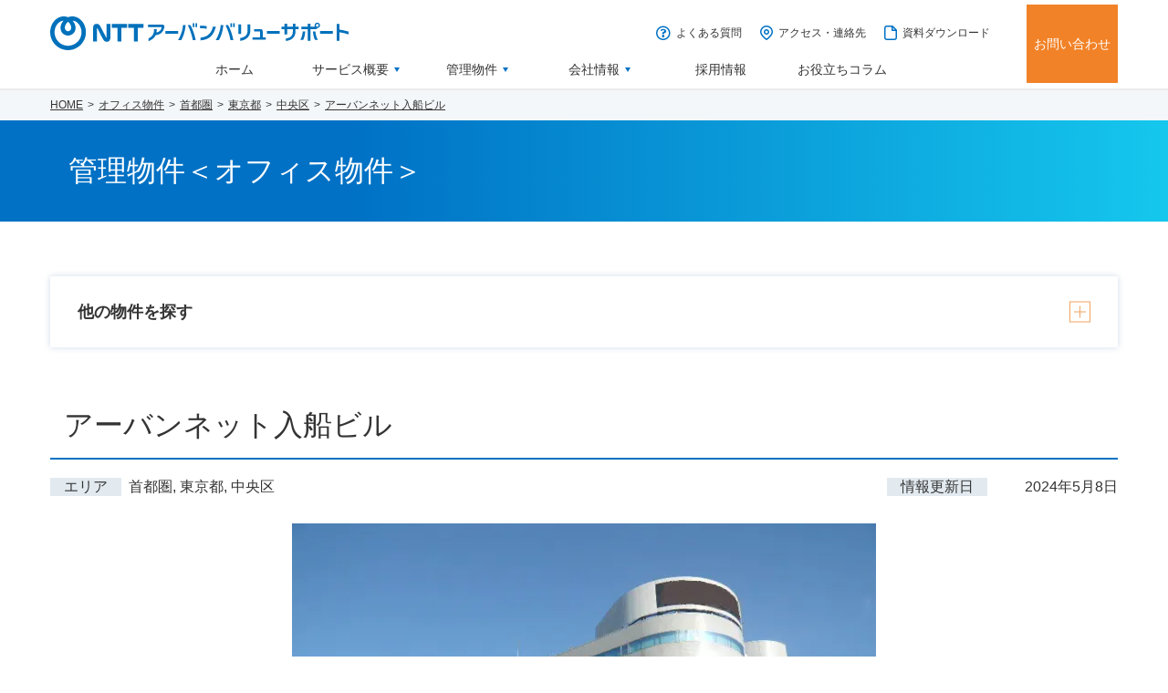

--- FILE ---
content_type: text/html; charset=UTF-8
request_url: https://www.ntt-uvs.com/office/post_14/
body_size: 14188
content:
<!DOCTYPE html>
<html lang="ja">
<head>
<!-- head -->
<!-- Google Tag Manager -->
<script>(function(w,d,s,l,i){w[l]=w[l]||[];w[l].push({'gtm.start':
new Date().getTime(),event:'gtm.js'});var f=d.getElementsByTagName(s)[0],
j=d.createElement(s),dl=l!='dataLayer'?'&l='+l:'';j.async=true;j.src=
'https://www.googletagmanager.com/gtm.js?id='+i+dl;f.parentNode.insertBefore(j,f);
})(window,document,'script','dataLayer','GTM-MFBPRTZ');</script>
<!-- End Google Tag Manager --><meta charset="utf-8">
<title>アーバンネット入船ビル | オフィス管理 | NTTアーバンバリューサポート株式会社</title>
<meta name="viewport" content="width=device-width, user-scalable=yes">
<meta name="format-detection" content="telephone=no">
<meta name="Keywords" content="アーバンネット入船ビル,管理,物件,オフィス">
<meta name="Description" content="オフィスビルから賃貸マンション、近年需要が高まっている高齢者向け住宅など、取り扱う物件のタイプは豊富にございます。商業施設の管理もお任せください。">
<meta property="og:locale" content="ja_JP">
<meta property="og:type" content="article">
<meta property="og:title" content="アーバンネット入船ビル | オフィス管理 | NTTアーバンバリューサポート株式会社">
<meta property="og:image" content="/admin/wp-content/themes/ntt-uvs_2021/img/common/ogp.png?upd=20250625">
<meta property="og:description" content="オフィスビルから賃貸マンション、近年需要が高まっている高齢者向け住宅など、取り扱う物件のタイプは豊富にございます。商業施設の管理もお任せください。">
<meta property="og:url" content="https://www.ntt-uvs.com/office/post_14/">
<meta property="og:site_name" content="NTTアーバンバリューサポート">
<link rel="canonical" href="https://www.ntt-uvs.com/office/post_14/">
<link rel="shortcut icon" href="/admin/wp-content/themes/ntt-uvs_2021/img/common/favicon/favicon.ico" type="image/x-icon" />
<link rel="apple-touch-icon" href="/admin/wp-content/themes/ntt-uvs_2021/img/common/favicon/apple-touch-icon.png" />
<link rel="apple-touch-icon" sizes="57x57" href="/admin/wp-content/themes/ntt-uvs_2021/img/common/favicon/apple-touch-icon-57x57.png" />
<link rel="apple-touch-icon" sizes="72x72" href="/admin/wp-content/themes/ntt-uvs_2021/img/common/favicon/apple-touch-icon-72x72.png" />
<link rel="apple-touch-icon" sizes="76x76" href="/admin/wp-content/themes/ntt-uvs_2021/img/common/favicon/apple-touch-icon-76x76.png" />
<link rel="apple-touch-icon" sizes="114x114" href="/admin/wp-content/themes/ntt-uvs_2021/img/common/favicon/apple-touch-icon-114x114.png" />
<link rel="apple-touch-icon" sizes="120x120" href="/admin/wp-content/themes/ntt-uvs_2021/img/common/favicon/apple-touch-icon-120x120.png" />
<link rel="apple-touch-icon" sizes="144x144" href="/admin/wp-content/themes/ntt-uvs_2021/img/common/favicon/apple-touch-icon-144x144.png" />
<link rel="apple-touch-icon" sizes="152x152" href="/admin/wp-content/themes/ntt-uvs_2021/img/common/favicon/apple-touch-icon-152x152.png" />
<link rel="apple-touch-icon" sizes="180x180" href="/admin/wp-content/themes/ntt-uvs_2021/img/common/favicon/apple-touch-icon-180x180.png" />
<link rel="stylesheet" href="/admin/wp-content/themes/ntt-uvs_2021/css/style_pc-sub.css?upd=20251028" media="all and (min-width: 769px)">
<link rel="stylesheet" href="/admin/wp-content/themes/ntt-uvs_2021/css/style_sp-sub.css?upd=20250625" media="screen and (max-width: 768px)">
<meta name='robots' content='max-image-preview:large' />
<link rel='stylesheet' id='wp-block-library-css' href='https://www.ntt-uvs.com/admin/wp-includes/css/dist/block-library/style.min.css?ver=6.1.9' type='text/css' media='all' />
<link rel='stylesheet' id='classic-theme-styles-css' href='https://www.ntt-uvs.com/admin/wp-includes/css/classic-themes.min.css?ver=1' type='text/css' media='all' />
<style id='global-styles-inline-css' type='text/css'>
body{--wp--preset--color--black: #000000;--wp--preset--color--cyan-bluish-gray: #abb8c3;--wp--preset--color--white: #ffffff;--wp--preset--color--pale-pink: #f78da7;--wp--preset--color--vivid-red: #cf2e2e;--wp--preset--color--luminous-vivid-orange: #ff6900;--wp--preset--color--luminous-vivid-amber: #fcb900;--wp--preset--color--light-green-cyan: #7bdcb5;--wp--preset--color--vivid-green-cyan: #00d084;--wp--preset--color--pale-cyan-blue: #8ed1fc;--wp--preset--color--vivid-cyan-blue: #0693e3;--wp--preset--color--vivid-purple: #9b51e0;--wp--preset--gradient--vivid-cyan-blue-to-vivid-purple: linear-gradient(135deg,rgba(6,147,227,1) 0%,rgb(155,81,224) 100%);--wp--preset--gradient--light-green-cyan-to-vivid-green-cyan: linear-gradient(135deg,rgb(122,220,180) 0%,rgb(0,208,130) 100%);--wp--preset--gradient--luminous-vivid-amber-to-luminous-vivid-orange: linear-gradient(135deg,rgba(252,185,0,1) 0%,rgba(255,105,0,1) 100%);--wp--preset--gradient--luminous-vivid-orange-to-vivid-red: linear-gradient(135deg,rgba(255,105,0,1) 0%,rgb(207,46,46) 100%);--wp--preset--gradient--very-light-gray-to-cyan-bluish-gray: linear-gradient(135deg,rgb(238,238,238) 0%,rgb(169,184,195) 100%);--wp--preset--gradient--cool-to-warm-spectrum: linear-gradient(135deg,rgb(74,234,220) 0%,rgb(151,120,209) 20%,rgb(207,42,186) 40%,rgb(238,44,130) 60%,rgb(251,105,98) 80%,rgb(254,248,76) 100%);--wp--preset--gradient--blush-light-purple: linear-gradient(135deg,rgb(255,206,236) 0%,rgb(152,150,240) 100%);--wp--preset--gradient--blush-bordeaux: linear-gradient(135deg,rgb(254,205,165) 0%,rgb(254,45,45) 50%,rgb(107,0,62) 100%);--wp--preset--gradient--luminous-dusk: linear-gradient(135deg,rgb(255,203,112) 0%,rgb(199,81,192) 50%,rgb(65,88,208) 100%);--wp--preset--gradient--pale-ocean: linear-gradient(135deg,rgb(255,245,203) 0%,rgb(182,227,212) 50%,rgb(51,167,181) 100%);--wp--preset--gradient--electric-grass: linear-gradient(135deg,rgb(202,248,128) 0%,rgb(113,206,126) 100%);--wp--preset--gradient--midnight: linear-gradient(135deg,rgb(2,3,129) 0%,rgb(40,116,252) 100%);--wp--preset--duotone--dark-grayscale: url('#wp-duotone-dark-grayscale');--wp--preset--duotone--grayscale: url('#wp-duotone-grayscale');--wp--preset--duotone--purple-yellow: url('#wp-duotone-purple-yellow');--wp--preset--duotone--blue-red: url('#wp-duotone-blue-red');--wp--preset--duotone--midnight: url('#wp-duotone-midnight');--wp--preset--duotone--magenta-yellow: url('#wp-duotone-magenta-yellow');--wp--preset--duotone--purple-green: url('#wp-duotone-purple-green');--wp--preset--duotone--blue-orange: url('#wp-duotone-blue-orange');--wp--preset--font-size--small: 13px;--wp--preset--font-size--medium: 20px;--wp--preset--font-size--large: 36px;--wp--preset--font-size--x-large: 42px;--wp--preset--spacing--20: 0.44rem;--wp--preset--spacing--30: 0.67rem;--wp--preset--spacing--40: 1rem;--wp--preset--spacing--50: 1.5rem;--wp--preset--spacing--60: 2.25rem;--wp--preset--spacing--70: 3.38rem;--wp--preset--spacing--80: 5.06rem;}:where(.is-layout-flex){gap: 0.5em;}body .is-layout-flow > .alignleft{float: left;margin-inline-start: 0;margin-inline-end: 2em;}body .is-layout-flow > .alignright{float: right;margin-inline-start: 2em;margin-inline-end: 0;}body .is-layout-flow > .aligncenter{margin-left: auto !important;margin-right: auto !important;}body .is-layout-constrained > .alignleft{float: left;margin-inline-start: 0;margin-inline-end: 2em;}body .is-layout-constrained > .alignright{float: right;margin-inline-start: 2em;margin-inline-end: 0;}body .is-layout-constrained > .aligncenter{margin-left: auto !important;margin-right: auto !important;}body .is-layout-constrained > :where(:not(.alignleft):not(.alignright):not(.alignfull)){max-width: var(--wp--style--global--content-size);margin-left: auto !important;margin-right: auto !important;}body .is-layout-constrained > .alignwide{max-width: var(--wp--style--global--wide-size);}body .is-layout-flex{display: flex;}body .is-layout-flex{flex-wrap: wrap;align-items: center;}body .is-layout-flex > *{margin: 0;}:where(.wp-block-columns.is-layout-flex){gap: 2em;}.has-black-color{color: var(--wp--preset--color--black) !important;}.has-cyan-bluish-gray-color{color: var(--wp--preset--color--cyan-bluish-gray) !important;}.has-white-color{color: var(--wp--preset--color--white) !important;}.has-pale-pink-color{color: var(--wp--preset--color--pale-pink) !important;}.has-vivid-red-color{color: var(--wp--preset--color--vivid-red) !important;}.has-luminous-vivid-orange-color{color: var(--wp--preset--color--luminous-vivid-orange) !important;}.has-luminous-vivid-amber-color{color: var(--wp--preset--color--luminous-vivid-amber) !important;}.has-light-green-cyan-color{color: var(--wp--preset--color--light-green-cyan) !important;}.has-vivid-green-cyan-color{color: var(--wp--preset--color--vivid-green-cyan) !important;}.has-pale-cyan-blue-color{color: var(--wp--preset--color--pale-cyan-blue) !important;}.has-vivid-cyan-blue-color{color: var(--wp--preset--color--vivid-cyan-blue) !important;}.has-vivid-purple-color{color: var(--wp--preset--color--vivid-purple) !important;}.has-black-background-color{background-color: var(--wp--preset--color--black) !important;}.has-cyan-bluish-gray-background-color{background-color: var(--wp--preset--color--cyan-bluish-gray) !important;}.has-white-background-color{background-color: var(--wp--preset--color--white) !important;}.has-pale-pink-background-color{background-color: var(--wp--preset--color--pale-pink) !important;}.has-vivid-red-background-color{background-color: var(--wp--preset--color--vivid-red) !important;}.has-luminous-vivid-orange-background-color{background-color: var(--wp--preset--color--luminous-vivid-orange) !important;}.has-luminous-vivid-amber-background-color{background-color: var(--wp--preset--color--luminous-vivid-amber) !important;}.has-light-green-cyan-background-color{background-color: var(--wp--preset--color--light-green-cyan) !important;}.has-vivid-green-cyan-background-color{background-color: var(--wp--preset--color--vivid-green-cyan) !important;}.has-pale-cyan-blue-background-color{background-color: var(--wp--preset--color--pale-cyan-blue) !important;}.has-vivid-cyan-blue-background-color{background-color: var(--wp--preset--color--vivid-cyan-blue) !important;}.has-vivid-purple-background-color{background-color: var(--wp--preset--color--vivid-purple) !important;}.has-black-border-color{border-color: var(--wp--preset--color--black) !important;}.has-cyan-bluish-gray-border-color{border-color: var(--wp--preset--color--cyan-bluish-gray) !important;}.has-white-border-color{border-color: var(--wp--preset--color--white) !important;}.has-pale-pink-border-color{border-color: var(--wp--preset--color--pale-pink) !important;}.has-vivid-red-border-color{border-color: var(--wp--preset--color--vivid-red) !important;}.has-luminous-vivid-orange-border-color{border-color: var(--wp--preset--color--luminous-vivid-orange) !important;}.has-luminous-vivid-amber-border-color{border-color: var(--wp--preset--color--luminous-vivid-amber) !important;}.has-light-green-cyan-border-color{border-color: var(--wp--preset--color--light-green-cyan) !important;}.has-vivid-green-cyan-border-color{border-color: var(--wp--preset--color--vivid-green-cyan) !important;}.has-pale-cyan-blue-border-color{border-color: var(--wp--preset--color--pale-cyan-blue) !important;}.has-vivid-cyan-blue-border-color{border-color: var(--wp--preset--color--vivid-cyan-blue) !important;}.has-vivid-purple-border-color{border-color: var(--wp--preset--color--vivid-purple) !important;}.has-vivid-cyan-blue-to-vivid-purple-gradient-background{background: var(--wp--preset--gradient--vivid-cyan-blue-to-vivid-purple) !important;}.has-light-green-cyan-to-vivid-green-cyan-gradient-background{background: var(--wp--preset--gradient--light-green-cyan-to-vivid-green-cyan) !important;}.has-luminous-vivid-amber-to-luminous-vivid-orange-gradient-background{background: var(--wp--preset--gradient--luminous-vivid-amber-to-luminous-vivid-orange) !important;}.has-luminous-vivid-orange-to-vivid-red-gradient-background{background: var(--wp--preset--gradient--luminous-vivid-orange-to-vivid-red) !important;}.has-very-light-gray-to-cyan-bluish-gray-gradient-background{background: var(--wp--preset--gradient--very-light-gray-to-cyan-bluish-gray) !important;}.has-cool-to-warm-spectrum-gradient-background{background: var(--wp--preset--gradient--cool-to-warm-spectrum) !important;}.has-blush-light-purple-gradient-background{background: var(--wp--preset--gradient--blush-light-purple) !important;}.has-blush-bordeaux-gradient-background{background: var(--wp--preset--gradient--blush-bordeaux) !important;}.has-luminous-dusk-gradient-background{background: var(--wp--preset--gradient--luminous-dusk) !important;}.has-pale-ocean-gradient-background{background: var(--wp--preset--gradient--pale-ocean) !important;}.has-electric-grass-gradient-background{background: var(--wp--preset--gradient--electric-grass) !important;}.has-midnight-gradient-background{background: var(--wp--preset--gradient--midnight) !important;}.has-small-font-size{font-size: var(--wp--preset--font-size--small) !important;}.has-medium-font-size{font-size: var(--wp--preset--font-size--medium) !important;}.has-large-font-size{font-size: var(--wp--preset--font-size--large) !important;}.has-x-large-font-size{font-size: var(--wp--preset--font-size--x-large) !important;}
.wp-block-navigation a:where(:not(.wp-element-button)){color: inherit;}
:where(.wp-block-columns.is-layout-flex){gap: 2em;}
.wp-block-pullquote{font-size: 1.5em;line-height: 1.6;}
</style>
<link rel="canonical" href="https://www.ntt-uvs.com/office/post_14/" />
</head>
<body id="pagetop" class="office">
<!-- body -->
<!-- Google Tag Manager (noscript) -->
<noscript><iframe src="https://www.googletagmanager.com/ns.html?id=GTM-MFBPRTZ"
height="0" width="0" style="display:none;visibility:hidden"></iframe></noscript>
<!-- End Google Tag Manager (noscript) --><header class="header">
  <div class="header__inner">
    <div class="header__inner01">
      <div class="header__inner01-1">
        <div class="header__inner02">
          <div class="header__inner02-1">
            <a href="/" class="header__logo">
              <img src="/admin/wp-content/themes/ntt-uvs_2021/img/common/header_logo.svg?upd_20250625" alt="NTTアーバンバリューサポート" class="header__img">
            </a>
          </div>
          <div class="header__inner02-2">
            <ul class="header__list01">
              <li class="header__item01 -faq">
                <a href="/faq/" class="header__link01">よくある質問</a>
              </li>
              <li class="header__item01 -access">
                <a href="/company/access/" class="header__link01">アクセス・連絡先</a>
              </li>
              <li class="header__item01 -document">
                <a href="/inquiry/document/" class="header__link01">資料ダウンロード</a>
              </li>
            </ul>
          </div>
        </div>
        <ul class="header__list02">
          <li class="header__item02 -home">
            <a href="/" class="header__link02">ホーム</a>
          </li>
          <li class="header__item02">
            <details class="header__details01">
              <summary class="header__summary01">
                <span class="header__summaryInner01">サービス概要</span>
              </summary>
              <div class="header__inner03">
                <div class="header__inner03-1">
                  <a href="/service/" class="header__link03-1">サービス概要</a>
                  <div class="header__inner04">
                    <div class="header__inner04-1">
                      <div class="header__imgWrapper">
                        <img data-src="/admin/wp-content/themes/ntt-uvs_2021/img/common/header_img-service.jpg" alt="" class="header__img lazyload">
                      </div>
                    </div>
                    <div class="header__inner04-2 -tab" data-tab-parent>
                      <ul class="header__tabBtnList">
                        <li class="header__tabBtnItem">
                          <button class="header__tabBtn -active" data-tab-open="service-tab-1">ワークプレイス分野</button>
                        </li>
                        <li class="header__tabBtnItem">
                          <button class="header__tabBtn" data-tab-open="service-tab-2">プロパティマネジメント</button>
                        </li>
                        <li class="header__tabBtnItem">
                          <button class="header__tabBtn" data-tab-open="service-tab-3">ソリューションサービス</button>
                        </li>
                        <li class="header__tabBtnItem">
                          <button class="header__tabBtn" data-tab-open="service-tab-4">分譲マンション管理</button>
                        </li>
                        <li class="header__tabBtnItem">
                          <button class="header__tabBtn" data-tab-open="service-tab-5">損害保険・生命保険（代理店）</button>
                        </li>
                        <li class="header__tabBtnItem">
                          <button class="header__tabBtn" data-tab-open="service-tab-6">コンストラクションサービス</button>
                        </li>
                        <li class="header__tabBtnItem">
                          <button class="header__tabBtn" data-tab-open="service-tab-7">その他サービス</button>
                        </li>
                      </ul>
                      <ul class="header__tabContList">
                        <!-- ワークプレイス分野 -->
                        <li class="header__tabContItem -active" data-tab-cont="service-tab-1">
                          <a href="/service/workplace/" class="header__tabContParentLink">
                            <p class="header__tabContThum">
                              <img data-src="/admin/wp-content/themes/ntt-uvs_2021/img/service/img06.jpg" alt="" class="header__tabContThumImg lazyload">
                            </p>
                            <p class="header__tabContTxt">アクティビティ情報を用いた新しい働き方をご提案します。</p>
                          </a>
                          <ul class="header__tabContLinkList">
                            <li class="header__tabContLinkItem">
                              <a href="/service/workplace/#workplace2" class="header__tabContLink">ワークプレイス トータル ソリューション</a>
                            </li>
                            <li class="header__tabContLinkItem">
                              <a href="/service/workplace/planning/" class="header__tabContLink">オフィスプランニング</a>
                            </li>
                            <li class="header__tabContLinkItem">
                              <a href="/service/workplace/#workplace4" class="header__tabContLink">移転プロジェクトマネジメント</a>
                            </li>
                            <li class="header__tabContLinkItem">
                              <a href="/service/workplace/#workplace5" class="header__tabContLink">オフィス移転業務（引越・什器販売　等）</a>
                            </li>
                          </ul>
                        </li>
                        <!-- //ワークプレイス分野 -->
                        <!-- プロパティマネジメント -->
                        <li class="header__tabContItem" data-tab-cont="service-tab-2">
                          <a href="/service/pm/" class="header__tabContParentLink">
                            <p class="header__tabContThum">
                              <img data-src="/admin/wp-content/themes/ntt-uvs_2021/img/service/img01.jpg" alt="" class="header__tabContThumImg lazyload">
                            </p>
                            <p class="header__tabContTxt">不動産経営に関するさまざまな業務を、オーナー様に代わって行い、物件の資産価値を高めます。</p>
                          </a>
                          <ul class="header__tabContLinkList -column2">
                            <li class="header__tabContLinkItem">
                              <a href="/service/pm/#pm1" class="header__tabContLink">ICTを活用したビル管理</a>
                            </li>
                            <li class="header__tabContLinkItem">
                              <a href="/service/pm/#pm9" class="header__tabContLink">建物管理分析サービス</a>
                            </li>
                            <li class="header__tabContLinkItem">
                              <a href="/service/pm/#pm11" class="header__tabContLink">ICTソリューション</a>
                            </li>
                            <li class="header__tabContLinkItem">
                              <a href="/service/pm/#pm12" class="header__tabContLink">エネルギーソリューション</a>
                            </li>
                            <li class="header__tabContLinkItem">
                              <a href="/service/pm/#pm2" class="header__tabContLink">オーナー様サポート</a>
                            </li>
                            <li class="header__tabContLinkItem">
                              <a href="/service/pm/#pm3" class="header__tabContLink">建物維持管理・防災管理</a>
                            </li>
                            <li class="header__tabContLinkItem">
                              <a href="/service/pm/#pm4" class="header__tabContLink">リーシングマネジメント</a>
                            </li>
                            <li class="header__tabContLinkItem">
                              <a href="/service/pm/#pm5" class="header__tabContLink">開業前PM業務</a>
                            </li>
                            <li class="header__tabContLinkItem">
                              <a href="/service/commercial-facility-pm/" class="header__tabContLink">商業施設プロパティマネジメント業務</a>
                            </li>
                            <li class="header__tabContLinkItem">
                              <a href="/service/pm/#pm6" class="header__tabContLink">賃貸マンション管理</a>
                            </li>
                            <li class="header__tabContLinkItem">
                              <a href="/service/chintai/" class="header__tabContLink -chevron">賃貸マンション空室情報</a>
                            </li>
                            <li class="header__tabContLinkItem">
                              <a href="/service/pm/#pm7" class="header__tabContLink">サービス付高齢者住宅管理</a>
                            </li>
                            <li class="header__tabContLinkItem">
                              <a href="/service/pm/#pm8" class="header__tabContLink">オフィスビルご入居者様向けサービス</a>
                            </li>
                          </ul>
                        </li>
                        <!-- //プロパティマネジメント -->
                        <!-- ソリューションサービス -->
                        <li class="header__tabContItem" data-tab-cont="service-tab-3">
                          <a href="/service/solution/" class="header__tabContParentLink">
                            <p class="header__tabContThum">
                              <img data-src="/admin/wp-content/themes/ntt-uvs_2021/img/service/img04.jpg" alt="" class="header__tabContThumImg lazyload">
                            </p>
                            <p class="header__tabContTxt">働き方改革の実現、効率的なオフィス移転、不動産の有効活用など、最適なソリューションを提案します。</p>
                          </a>
                          <ul class="header__tabContLinkList">
                            <li class="header__tabContLinkItem">
                              <a href="/service/solution/#solution4" class="header__tabContLink">オフィス仲介サービス</a>
                            </li>
                            <li class="header__tabContLinkItem">
                              <a href="/service/solution/#solution5" class="header__tabContLink">売買仲介サービス</a>
                            </li>
                            <li class="header__tabContLinkItem">
                              <a href="/service/solution/#solution6" class="header__tabContLink">不動産有効活用</a>
                            </li>
                          </ul>
                        </li>
                        <!-- //ソリューションサービス -->
                        <!-- 分譲マンション管理 -->
                        <li class="header__tabContItem" data-tab-cont="service-tab-4">
                          <a href="/service/bunjo/" class="header__tabContParentLink">
                            <p class="header__tabContThum">
                              <img data-src="/admin/wp-content/themes/ntt-uvs_2021/img/service/img02.jpg" alt="" class="header__tabContThumImg lazyload">
                            </p>
                            <p class="header__tabContTxt">多数の管理実績をベースに、マンション管理組合様のパートナーとして、より良質なサービスを提供いたします。</p>
                          </a>
                          <ul class="header__tabContLinkList -column2">
                            <li class="header__tabContLinkItem">
                              <a href="/service/bunjo/#bunjo1" class="header__tabContLink">管理組合運営のサポート</a>
                            </li>
                            <li class="header__tabContLinkItem">
                              <a href="/service/bunjo/#bunjo2" class="header__tabContLink">管理組合財産の保全と適切な管理業務</a>
                            </li>
                            <li class="header__tabContLinkItem">
                              <a href="/service/bunjo/#bunjo3" class="header__tabContLink">管理員業務・清掃業務</a>
                            </li>
                            <li class="header__tabContLinkItem">
                              <a href="/service/bunjo/#bunjo4" class="header__tabContLink">建物・設備管理</a>
                            </li>
                            <li class="header__tabContLinkItem">
                              <a href="/service/bunjo/#bunjo5" class="header__tabContLink">緊急受付・遠隔管理（マンション管理センター）</a>
                            </li>
                            <li class="header__tabContLinkItem">
                              <a href="/service/bunjo/proprietary/" class="header__tabContLink">管理マンション居住者様用専有部サービスのご案内</a>
                            </li>
                            <li class="header__tabContLinkItem">
                              <a href="/service/bunjo/account/" class="header__tabContLink">組合会計業務について</a>
                            </li>
                            <li class="header__tabContLinkItem">
                              <a href="/service/change/#main_service" class="header__tabContLink -chevron">管理会社変更をお考えの方</a>
                            </li>
                          </ul>
                        </li>
                        <!-- //分譲マンション管理 -->
                        <!-- 損害保険・生命保険（代理店） -->
                        <li class="header__tabContItem" data-tab-cont="service-tab-5">
                          <a href="/service/insurance/" class="header__tabContParentLink">
                            <p class="header__tabContThum">
                              <img data-src="/admin/wp-content/themes/ntt-uvs_2021/img/service/img05.jpg" alt="" class="header__tabContThumImg lazyload">
                            </p>
                            <p class="header__tabContTxt">生命保険・損保保険の提案だけではなく、お客様のリスクヘッジや財産形成を含めてサポートいたします。</p>
                          </a>
                          <ul class="header__tabContLinkList -column2">
                            <li class="header__tabContLinkItem">
                              <a href="/service/insurance/#insurance1" class="header__tabContLink">ビルオーナー様向けの保険</a>
                            </li>
                            <li class="header__tabContLinkItem">
                              <a href="/service/insurance/#insurance2" class="header__tabContLink">テナント様向けの保険</a>
                            </li>
                            <li class="header__tabContLinkItem">
                              <a href="/service/insurance/#insurance3" class="header__tabContLink">一般企業様向けの保険</a>
                            </li>
                            <li class="header__tabContLinkItem">
                              <a href="/service/insurance/#insurance4" class="header__tabContLink">大切なお住いの保険</a>
                            </li>
                            <li class="header__tabContLinkItem">
                              <a href="/service/insurance/#insurance5" class="header__tabContLink">ライフマネープランセミナーのご案内</a>
                            </li>
                            <li class="header__tabContLinkItem">
                              <a href="/service/insurance/#insurance6" class="header__tabContLink">その他の保険サービス</a>
                            </li>
                          </ul>
                        </li>
                        <!-- //損害保険・生命保険（代理店） -->
                        <!-- コンストラクションサービス -->
                        <li class="header__tabContItem" data-tab-cont="service-tab-6">
                          <a href="/service/kouji/" class="header__tabContParentLink">
                            <p class="header__tabContThum">
                              <img data-src="/admin/wp-content/themes/ntt-uvs_2021/img/service/img03.jpg" alt="" class="header__tabContThumImg lazyload">
                            </p>
                            <p class="header__tabContTxt">最適な計画の提案と高い技術を通じて、お客様のニーズに合った空間・環境を提供します。</p>
                          </a>
                          <ul class="header__tabContLinkList">
                            <li class="header__tabContLinkItem">
                              <a href="/service/kouji/#kouji1" class="header__tabContLink">オフィス工事全般</a>
                            </li>
                            <li class="header__tabContLinkItem">
                              <a href="/service/kouji/#kouji2" class="header__tabContLink">中長期修繕計画・工事</a>
                            </li>
                            <li class="header__tabContLinkItem">
                              <a href="/service/kouji/#kouji3" class="header__tabContLink">マンション大規模修繕</a>
                            </li>
                            <li class="header__tabContLinkItem">
                              <a href="/service/kouji/#kouji4" class="header__tabContLink">建物修繕</a>
                            </li>
                          </ul>
                        </li>
                        <!-- //コンストラクションサービス -->
                        <!-- その他サービス -->
                        <li class="header__tabContItem" data-tab-cont="service-tab-7">
                          <a href="/service/other/" class="header__tabContParentLink">
                            <p class="header__tabContThum">
                              <img data-src="/admin/wp-content/themes/ntt-uvs_2021/img/service/img07.jpg" alt="" class="header__tabContThumImg lazyload">
                            </p>
                            <p class="header__tabContTxt">ご所有の不動産に対して、収益力アップ、効率化、多機能化等、様々なサービスを提供致します。</p>
                          </a>
                          <ul class="header__tabContLinkList -column2">
                            <li class="header__tabContLinkItem">
                              <a href="/service/other/#other1" class="header__tabContLink">オフィス清掃業務</a>
                            </li>
                            <li class="header__tabContLinkItem">
                              <a href="/service/other/#other2" class="header__tabContLink">ベンディングサービス</a>
                            </li>
                            <li class="header__tabContLinkItem">
                              <a href="/service/other/#other3" class="header__tabContLink">駐車場　運営・管理</a>
                            </li>
                            <li class="header__tabContLinkItem">
                              <a href="/service/other/#other4" class="header__tabContLink">各種商品代理店・紹介業務</a>
                            </li>
                            <li class="header__tabContLinkItem">
                              <a href="/service/other/#other5" class="header__tabContLink">elgana</a>
                            </li>
                            <li class="header__tabContLinkItem">
                              <a href="/service/other/#other6" class="header__tabContLink">指定管理者・ＰＦＩ</a>
                            </li>
                          </ul>
                        </li>
                        <!-- //その他サービス -->
                      </ul>
                    </div>
                  </div>
                  <button type="button" class="header__close01" data-close-details></button>
                </div>
              </div>
            </details>
          </li>
          <li class="header__item02">
            <details class="header__details01">
              <summary class="header__summary01">
                <span class="header__summaryInner01">管理物件</span>
              </summary>
              <div class="header__inner03">
                <div class="header__inner03-1">
                  <a href="/realestate/" class="header__link03-1">管理物件</a>
                  <div class="header__inner05">
                    <ul class="header__list05">
                      <li class="header__item05">
                        <a href="/office/" class="header__link05">
                          <div class="header__imgWrapper">
                            <img data-src="/admin/wp-content/themes/ntt-uvs_2021/img/common/header_img-property_1.jpg" alt="" class="header__img lazyload">
                          </div>
                          <p class="header__ttl06">オフィス物件</p>
                        </a>
                      </li>
                      <li class="header__item05">
                        <a href="/commercial/" class="header__link05">
                          <div class="header__imgWrapper">
                            <img data-src="/admin/wp-content/themes/ntt-uvs_2021/img/common/header_img-property_4.jpg" alt="" class="header__img lazyload">
                          </div>
                          <p class="header__ttl06">商業施設</p>
                        </a>
                      </li>
                      <li class="header__item05">
                        <a href="/rent/" class="header__link05">
                          <div class="header__imgWrapper">
                            <img data-src="/admin/wp-content/themes/ntt-uvs_2021/img/common/header_img-property_2.jpg" alt="" class="header__img lazyload">
                          </div>
                          <p class="header__ttl06">賃貸マンション</p>
                        </a>
                      </li>
                      <li class="header__item05">
                        <a href="/sakouju/" class="header__link05">
                          <div class="header__imgWrapper">
                            <img data-src="/admin/wp-content/themes/ntt-uvs_2021/img/common/header_img-property_3.jpg" alt="" class="header__img lazyload">
                          </div>
                          <p class="header__ttl06">サービス付き高齢者向け住宅</p>
                        </a>
                      </li>
                      <li class="header__item05">
                        <a href="/pfi/" class="header__link05">
                          <div class="header__imgWrapper">
                            <img data-src="/admin/wp-content/themes/ntt-uvs_2021/img/common/header_img-property_5.jpg" alt="" class="header__img lazyload">
                          </div>
                          <p class="header__ttl06">PFI・指定管理者制度実績</p>
                        </a>
                      </li>
                    </ul>
                  </div>
                  <button type="button" class="header__close01" data-close-details></button>
                </div>
              </div>
            </details>
          </li>
          <li class="header__item02">
            <details class="header__details01">
              <summary class="header__summary01">
                <span class="header__summaryInner01">会社情報</span>
              </summary>
              <div class="header__inner03">
                <div class="header__inner03-1">
                  <a href="/company/" class="header__link03-1">会社情報</a>
                  <div class="header__inner04">
                    <div class="header__inner04-1">
                      <div class="header__imgWrapper">
                        <img data-src="/admin/wp-content/themes/ntt-uvs_2021/img/common/header_img-company.jpg" alt="" class="header__img lazyload">
                      </div>
                    </div>
                    <div class="header__inner04-2">
                      <ul class="header__list03 -column-2 -company">
                        <li class="header__item03">
                          <a href="/company/message/" class="header__link03">ご挨拶</a>
                        </li>
                        <li class="header__item03">
                          <a href="/company/outline/" class="header__link03">会社概要</a>
                        </li>
                        <li class="header__item03">
                          <a href="/company/history/" class="header__link03">沿革</a>
                        </li>
                        <li class="header__item03">
                          <a href="/company/organogram/" class="header__link03">役員・組織図</a>
                        </li>
                        <li class="header__item03">
                          <a href="/company/access/" class="header__link03">アクセス・連絡先</a>
                        </li>
                        <li class="header__item03">
                          <a href="/company/mission/" class="header__link03">企業理念・ミッション</a>
                        </li>
                        <li class="header__item03">
                          <a href="/company/performance/" class="header__link03">管理運営実績</a>
                        </li>
                        <li class="header__item03">
                          <a href="/company/urbansolution/" class="header__link03">グループ会社</a>
                        </li>
                        <li class="header__item03">
                          <a href="/company/town/" class="header__link03">街づくりへの取り組み</a>
                        </li>
                        <li class="header__item03">
                          <a href="/company/csr/" class="header__link03">サステナビリティ</a>
                        </li>
                      </ul>
                    </div>
                  </div>
                  <button type="button" class="header__close01" data-close-details></button>
                </div>
              </div>
            </details>
          </li>
          <li class="header__item02">
            <a href="/recruit/" class="header__link02">採用情報</a>
          </li>
          <li class="header__item02">
            <a href="/column/" class="header__link02">お役立ちコラム</a>
          </li>
        </ul>
      </div>
      <div class="header__inner01-2">
        <a href="/inquiry/" class="header__contact01">お問い合わせ</a>
      </div>
    </div>
    <div class="header__inner06">
      <a href="/" class="header__logo">
        <img src="/admin/wp-content/themes/ntt-uvs_2021/img/common/header_logo.svg" alt="" class="header__img">
      </a>
      <a href="/inquiry/" class="header__contact02"></a>
      <details class="header__details02">
        <summary class="header__summary02">
          <span class="header__hamburgerLine"></span>
          <span class="header__hamburgerLine"></span>
          <span class="header__hamburgerLine"></span>
        </summary>
        <div class="header__listWrapper07">
          <ul class="header__list07">
            <li class="header__item07">
              <a href="/" class="header__link07">ホーム</a>
            </li>
            <li class="header__item07">
              <details class="header__details03">
                <summary class="header__summary03">
                  <span class="header__summaryTxt03">サービス概要</span>
                </summary>
                <ul class="header__list08">
                  <li class="header__item08">
                    <a href="/service/workplace/" class="header__link08">ワークプレイス分野</a>
                  </li>
                  <li class="header__item08">
                    <a href="/service/pm/" class="header__link08">プロパティマネジメント</a>
                  </li>
                  <li class="header__item08">
                    <a href="/service/chintai/" class="header__link08">賃貸マンション空室情報</a>
                  </li>
                  <li class="header__item08">
                    <a href="/service/solution/" class="header__link08">ソリューションサービス</a>
                  </li>
                  <li class="header__item08">
                    <a href="/service/bunjo/" class="header__link08">分譲マンション管理</a>
                  </li>
                  <li class="header__item08">
                    <a href="/service/insurance/" class="header__link08">損害保険・生命保険（代理店）</a>
                  </li>
                  <li class="header__item08">
                    <a href="/service/kouji/" class="header__link08">コンストラクションサービス</a>
                  </li>
                  <li class="header__item08">
                    <a href="/service/other/" class="header__link08">その他サービス</a>
                  </li>
                  <li class="header__item08">
                    <a href="/service/" class="header__link08">サービス概要ページトップ</a>
                  </li>
                </ul>
              </details>
            </li>
            <li class="header__item07">
              <details class="header__details03">
                <summary class="header__summary03">
                  <span class="header__summaryTxt03">管理物件</span>
                </summary>
                <ul class="header__list08">
                  <li class="header__item08">
                    <a href="/office/" class="header__link08">オフィス物件</a>
                  </li>
                  <li class="header__item08">
                    <a href="/commercial/" class="header__link08">商業施設</a>
                  </li>
                  <li class="header__item08">
                    <a href="/rent/" class="header__link08">賃貸マンション</a>
                  </li>
                  <li class="header__item08">
                    <a href="/sakouju/" class="header__link08">サービス付き高齢者向け住宅</a>
                  </li>
                  <li class="header__item08">
                    <a href="/pfi/" class="header__link08">PFI・指定管理者制度実績</a>
                  </li>
                  <li class="header__item08">
                    <a href="/realestate/" class="header__link08">管理物件ページトップ</a>
                  </li>
                </ul>
              </details>
            </li>
            <li class="header__item07">
              <details class="header__details03">
                <summary class="header__summary03">
                  <span class="header__summaryTxt03">会社情報</span>
                </summary>
                <ul class="header__list08">
                  <li class="header__item08">
                    <a href="/company/message/" class="header__link08">ご挨拶</a>
                  </li>
                  <li class="header__item08">
                    <a href="/company/outline/" class="header__link08">会社概要</a>
                  </li>
                  <li class="header__item08">
                    <a href="/company/history/" class="header__link08">沿革</a>
                  </li>
                  <li class="header__item08">
                    <a href="/company/organogram/" class="header__link08">役員・組織図</a>
                  </li>
                  <li class="header__item08">
                    <a href="/company/access/" class="header__link08">アクセス・連絡先</a>
                  </li>
                  <li class="header__item08">
                    <a href="/company/mission/" class="header__link08">企業理念・ミッション</a>
                  </li>
                  <li class="header__item08">
                    <a href="/company/performance/" class="header__link08">管理運営実績</a>
                  </li>
                  <li class="header__item08">
                    <a href="/company/urbansolution/" class="header__link08">グループ会社</a>
                  </li>
                  <li class="header__item08">
                    <a href="/company/town/" class="header__link08">街づくりへの取り組み</a>
                  </li>
                  <li class="header__item08">
                    <a href="/company/csr/" class="header__link08">サステナビリティ</a>
                  </li>
                  <li class="header__item08">
                    <a href="/company/" class="header__link08">会社情報ページトップ</a>
                  </li>
                </ul>
              </details>
            </li>
            <li class="header__item07">
              <a href="/recruit/" class="header__link07">採用情報</a>
            </li>
            <li class="header__item07">
              <a href="/column/" class="header__link07">お役立ちコラム</a>
            </li>
            <li class="header__item07">
              <a href="/faq/" class="header__link07">よくある質問</a>
            </li>
            <li class="header__item07">
              <a href="/company/access/" class="header__link07">アクセス・連絡先</a>
            </li>
            <li class="header__item07">
              <a href="/inquiry/document/" class="header__link07">資料ダウンロード</a>
            </li>
            <li class="header__item07">
              <a href="/inquiry/" class="header__link07">お問い合わせ</a>
            </li>
          </ul>
        </div>
      </details>
    </div>
  </div>
</header>
<!-- ▼▼▼▼▼▼▼▼▼▼▼▼▼▼▼▼▼ 下層コンテンツ ▼▼▼▼▼▼▼▼▼▼▼▼▼▼▼▼▼ -->
  <main>
    <section class="breadcrumb">
      <div class="breadcrumb__inner">
        <ul itemscope="" itemtype="http://schema.org/BreadcrumbList" class="breadcrumb__list">
          <li itemprop="itemListElement" itemscope="" itemtype="http://schema.org/ListItem" class="breadcrumb__item"><a href="/" itemprop="item" class="breadcrumb__link"><span itemprop="name" class="breadcrumb__txt">HOME</span></a><meta itemprop="position" content="1"></li><li itemprop="itemListElement" itemscope="" itemtype="http://schema.org/ListItem" class="breadcrumb__item"><a href="https://www.ntt-uvs.com/office/" itemprop="item" class="breadcrumb__link"><span itemprop="name" class="breadcrumb__txt">オフィス物件</span></a><meta itemprop="position" content="2"></li><li itemprop="itemListElement" itemscope="" itemtype="http://schema.org/ListItem" class="breadcrumb__item"><a href="https://www.ntt-uvs.com/office/?area=metro" itemprop="item" class="breadcrumb__link"><span itemprop="name" class="breadcrumb__txt">首都圏</span></a><meta itemprop="position" content="3"></li><li itemprop="itemListElement" itemscope="" itemtype="http://schema.org/ListItem" class="breadcrumb__item"><a href="https://www.ntt-uvs.com/office/?area=tokyo" itemprop="item" class="breadcrumb__link"><span itemprop="name" class="breadcrumb__txt">東京都</span></a><meta itemprop="position" content="4"></li><li itemprop="itemListElement" itemscope="" itemtype="http://schema.org/ListItem" class="breadcrumb__item"><a href="https://www.ntt-uvs.com/office/?area=chuo" itemprop="item" class="breadcrumb__link"><span itemprop="name" class="breadcrumb__txt">中央区</span></a><meta itemprop="position" content="5"></li><li itemprop="itemListElement" itemscope="" itemtype="http://schema.org/ListItem" class="breadcrumb__item"><a href="https://www.ntt-uvs.com/office/post_14/" itemprop="item" class="breadcrumb__link"><span itemprop="name" class="breadcrumb__txt">アーバンネット入船ビル</span></a><meta itemprop="position" content="6"></li>        </ul>
      </div>
    </section>
    <article class="container -office">
      <div class="heading">
        <div class="heading__h1Wrapper">
          <p class="heading__h1">管理物件＜オフィス物件＞</p>
        </div>
      </div>
      <div class="container__inner">
        <div class="container__inner02 -bgWhite">
          <div class="container__inner02-4 -pb0">
          <!-- area_list -->
                    <div class="search02">
            <div class="search02__inner">
              <details class="search02__details01">
                <summary class="search02__summary01">
                  <span class="search02__summaryTxt01" data-closed="他の物件を探す" data-opened="エリアから探す"></span>
                </summary>
                <div class="search02__listWrapper01">
<!-- エリアリスト -->
<ul class="search02__list01">
  <li class="search02__item01 -width50pct">
    <details class="search02__details02" open>
      <summary class="search02__summary02">
        <span class="search02__summaryTxt02">首都圏</span>
      </summary>
      <div class="search02__listWrapper02">
        <a href="/office/?area=metro" class="search02__link01">首都圏</a>
        <ul class="search02__list02">
          <li class="search02__item02 -tokyo">
          <a href="/office/?area=tokyo" class="search02__link02">東京都</a>
<details class="search02__details03">
            <summary class="search02__summary03">
              <span class="search02__summaryTxt03">23区で絞り込む</span>
            </summary>
            <div class="search02__listWrapper03">
              <ul class="search02__list03">
                <li class="search02__item03">
                  <a href="/office/?area=chiyoda" class="search02__link03">千代田区</a>
                </li>
                <li class="search02__item03">
                  <a href="/office/?area=chuo" class="search02__link03">中央区</a>
                </li>
                <li class="search02__item03">
                  <a href="/office/?area=minato" class="search02__link03">港区</a>
                </li>
                <li class="search02__item03">
                  <a href="/office/?area=shinjuku" class="search02__link03">新宿区</a>
                </li>
                <li class="search02__item03">
                  <a href="/office/?area=bunkyo" class="search02__link03">文京区</a>
                </li>
                <li class="search02__item03">
                  <a href="/office/?area=taitou" class="search02__link03">台東区</a>
                </li>
                <li class="search02__item03">
                  <a href="/office/?area=koutou" class="search02__link03">江東区</a>
                </li>
                <li class="search02__item03">
                  <a href="/office/?area=shinagawa" class="search02__link03">品川区</a>
                </li>
                <li class="search02__item03">
                  <a href="/office/?area=oota" class="search02__link03">大田区</a>
                </li>
                <li class="search02__item03">
                  <a href="/office/?area=setagaya" class="search02__link03">世田谷区</a>
                </li>
                <li class="search02__item03">
                  <a href="/office/?area=shibuya" class="search02__link03">渋谷区</a>
                </li>
                <li class="search02__item03">
                  <a href="/office/?area=nakano" class="search02__link03">中野区</a>
                </li>
                <li class="search02__item03">
                  <a href="/office/?area=toshima" class="search02__link03">豊島区</a>
                </li>
                <li class="search02__item03">
                  <a href="/office/?area=tamachiiki" class="search02__link03">多摩地域</a>
                </li>
              </ul>
            </div>
</details>
          </li>
          <li class="search02__item02 -kanagawa">
          <a href="/office/?area=kanagawa" class="search02__link02">神奈川県</a>
          </li>
          <li class="search02__item02 -saitama">
          <a href="/office/?area=saitama" class="search02__link02">埼玉県</a>
          </li>
        </ul>
      </div>
    </details>
  </li>
  <li class="search02__item01 ">
    <details class="search02__details02" open>
      <summary class="search02__summary02">
        <span class="search02__summaryTxt02">関西</span>
      </summary>
      <div class="search02__listWrapper02">
        <a href="/office/?area=kansai" class="search02__link01">関西</a>
        <ul class="search02__list02">
          <li class="search02__item02 -oosaka">
          <a href="/office/?area=oosaka" class="search02__link02">大阪府</a>
          </li>
          <li class="search02__item02 -kyoto">
          <a href="/office/?area=kyoto" class="search02__link02">京都府</a>
          </li>
          <li class="search02__item02 -hyogo">
          <a href="/office/?area=hyogo" class="search02__link02">兵庫県</a>
          </li>
        </ul>
      </div>
    </details>
  </li>
  <li class="search02__item01 ">
    <details class="search02__details02" open>
      <summary class="search02__summary02">
        <span class="search02__summaryTxt02">東北・信越</span>
      </summary>
      <div class="search02__listWrapper02">
        <a href="/office/?area=tohoku-shinetsu" class="search02__link01">東北・信越</a>
        <ul class="search02__list02">
          <li class="search02__item02 -miyagi">
          <a href="/office/?area=miyagi" class="search02__link02">宮城県</a>
          </li>
        </ul>
      </div>
    </details>
  </li>
  <li class="search02__item01 ">
    <details class="search02__details02" open>
      <summary class="search02__summary02">
        <span class="search02__summaryTxt02">中国・四国</span>
      </summary>
      <div class="search02__listWrapper02">
        <a href="/office/?area=chugoku-shikoku" class="search02__link01">中国・四国</a>
        <ul class="search02__list02">
          <li class="search02__item02 -hiroshima">
          <a href="/office/?area=hiroshima" class="search02__link02">広島県</a>
          </li>
          <li class="search02__item02 -okayama">
          <a href="/office/?area=okayama" class="search02__link02">岡山県</a>
          </li>
        </ul>
      </div>
    </details>
  </li>
  <li class="search02__item01 ">
    <details class="search02__details02" open>
      <summary class="search02__summary02">
        <span class="search02__summaryTxt02">九州・沖縄</span>
      </summary>
      <div class="search02__listWrapper02">
        <a href="/office/?area=kyusyu-okinawa" class="search02__link01">九州・沖縄</a>
        <ul class="search02__list02">
          <li class="search02__item02 -fukuoka">
          <a href="/office/?area=fukuoka" class="search02__link02">福岡県</a>
          </li>
        </ul>
      </div>
    </details>
  </li>
  <li class="search02__item01 ">
    <details class="search02__details02" open>
      <summary class="search02__summary02">
        <span class="search02__summaryTxt02">東海</span>
      </summary>
      <div class="search02__listWrapper02">
        <a href="/office/?area=tokai-hokuriku" class="search02__link01">東海</a>
        <ul class="search02__list02">
          <li class="search02__item02 -aichi">
          <a href="/office/?area=aichi" class="search02__link02">愛知県</a>
          </li>
          <li class="search02__item02 -shizuoka">
          <a href="/office/?area=shizuoka" class="search02__link02">静岡県</a>
          </li>
        </ul>
      </div>
    </details>
  </li>
  <li class="search02__item01 ">
    <details class="search02__details02" open>
      <summary class="search02__summary02">
        <span class="search02__summaryTxt02">北海道</span>
      </summary>
      <div class="search02__listWrapper02">
        <a href="/office/?area=hokkaido" class="search02__link01">北海道</a>
        <ul class="search02__list02">
          <li class="search02__item02 -hokkaido-all">
          <a href="/office/?area=hokkaido-all" class="search02__link02">北海道</a>
          </li>
        </ul>
      </div>
    </details>
  </li>
</ul>
<!-- //エリアリスト -->
                  <div class="search02__linkWrapper04 global-textAlignRight">
                    <a href="/office/" class="search02__link04">全国へ戻る</a>
                  </div>
                </div>
<!-- 検索フォーム -->
                <div class="search02__inner01">
                  <p class="search02__ttl01">キーワードで検索</p>
                        <form role="search" method="get" action="https://www.ntt-uvs.com/" class="search02__form01">
                      <div class="search02__inputWrapper">
                        <input type="hidden" name="post_type" value="office">
                        <input type="hidden" name="area1" value="metro">
                        <input type="hidden" name="area" value="chuo">
                        <input type="text" name="s" id="string" class="search02__input" placeholder="キーワード（物件名など）" value="">
                      </div>
                      <button type="submit" name="btn_submit" id="areabtn_submit" class="search02__submit">検索する</button>
                    </form>
                <!-- //検索フォーム -->
                </div>
              </details>
            </div>
            <!--p class="search02__wantedLinkWrapper">
              <a href="/office/?wanted_flg=true" class="search02__wantedLink">募集あり<br class="global-pcOnly">物件一覧</a>
            </p-->
          </div>
          <!-- //area_list -->
          <div class="cont01">
<!-- ▼▼▼▼single（投稿記事）▼▼▼▼ -->
            <div class="cont01__inner">
              <div class="cont01__inner01">
                <h1 class="cont01__h1">アーバンネット入船ビル</h1>
                <ul class="cont01__list01">
                  <li class="cont01__item01">
                    <dl class="cont01__defList01">
                      <dt class="cont01__defTtl01">エリア</dt>
                      <dd class="cont01__defDesc01">
首都圏, 東京都, 中央区                      </dd>
                    </dl>
                  </li>
                  <li class="cont01__item01">
                    <dl class="cont01__defList01">
                      <dt class="cont01__defTtl01">情報更新日</dt>
                      <dd class="cont01__defDesc01">
                        <time class="cont01__time" datatime="2024-5-8">2024年5月8日</time>
                      </dd>
                    </dl>
                  </li>
                </ul>
              </div>
              <div class="cont01__inner02">
                <div class="cont01__listWrapper02 swiper-container swiper-slider02">
                  <ul class="cont01__list02 swiper-wrapper">
                    <li class="cont01__item02 swiper-slide">
                      <div class="cont01__imgWrapper">
                        <img src="https://www.ntt-uvs.com/admin/wp-content/uploads/2018/03/5617a76dcc2c35fbe96fd326028d14dc.jpg" data-zoom-src="https://www.ntt-uvs.com/admin/wp-content/uploads/2018/03/5617a76dcc2c35fbe96fd326028d14dc.jpg" alt="外観" class="cont01__img medium-zoom-image">
                      </div>
                    </li>
                    <li class="cont01__item02 swiper-slide">
                      <div class="cont01__imgWrapper">
                        <img src="https://www.ntt-uvs.com/admin/wp-content/uploads/2018/03/d8e57e4d98fe60d782e38697fb3d3fdc.jpg" data-zoom-src="https://www.ntt-uvs.com/admin/wp-content/uploads/2018/03/d8e57e4d98fe60d782e38697fb3d3fdc.jpg" alt="エントランス" class="cont01__img medium-zoom-image">
                      </div>
                    </li>
                  </ul>
                  <button type="button" class="cont01__chevron -prev"></button>
                  <button type="button" class="cont01__chevron -next"></button>
                </div>
                <!-- サムネイル -->
                <div class="cont01__thumbList01">
                  <div class="cont01__listWrapper04 swiper-container swiper-slider02Thumbnail">
                    <ul class="cont01__list04 swiper-wrapper">
                      <li class="cont01__item04 swiper-slide">
                        <div class="cont01__imgWrapper04">
                          <img src="https://www.ntt-uvs.com/admin/wp-content/uploads/2018/03/5617a76dcc2c35fbe96fd326028d14dc.jpg"alt="外観" class="cont01__img">
                        </div>
                      </li>
                      <li class="cont01__item04 swiper-slide">
                        <div class="cont01__imgWrapper04">
                          <img src="https://www.ntt-uvs.com/admin/wp-content/uploads/2018/03/d8e57e4d98fe60d782e38697fb3d3fdc.jpg"alt="エントランス" class="cont01__img">
                        </div>
                      </li>
                    </ul>
                  </div>
                  <button type="button" class="cont01__chevron02 -prev"></button>
                  <button type="button" class="cont01__chevron02 -next"></button>
                </div>
                  
                <div class="cont01__desc01">
                                  </div>
                <dl class="cont01__defList02">
                  <dt class="cont01__defTtl02">ご提供サービス</dt>
                  <dd class="cont01__defDesc02">
                    <ul class="cont01__list03">

<li class="cont01__item03"><a href="/service/pm/" class="cont01__link03">プロパティマネジメント</a></li><li class="cont01__item03"><a href="/service/kouji/" class="cont01__link03">コンストラクションサービス（工事・修繕）</a></li><li class="cont01__item03"><a href="/service/solution/" class="cont01__link03">ソリューションサービス</a></li>                    </ul>
                  </dd>
                </dl>
<!--  //基本情報 -->
                <h2 class="cont01__h2">基本情報</h2>
                <div class="cont01__tableWrapper">
                  <table class="cont01__table">
                    <tbody class="cont01__tbody">
                      <tr class="cont01__tr">
                        <th class="cont01__th">所在地</th>
                        <td class="cont01__td">東京都中央区入船3-2-10</td>
                      </tr>
                      <tr class="cont01__tr">
                        <th class="cont01__th">竣工年月</th>
                        <td class="cont01__td">1990年8月</td>
                      </tr>
                      <tr class="cont01__tr">
                        <th class="cont01__th">交通</th>
                        <td class="cont01__td">東京メトロ<br />
　有楽町線 新富町駅（徒歩1分）<br />
　日比谷線 築地駅（徒歩4分）</td>
                      </tr>
                    </tbody>
                  </table>
                </div>
<!--  //基本情報 -->
<!--  建築概要 -->
                <h2 class="cont01__h2">建築概要</h2>
                <div class="cont01__tableWrapper">
                  <table class="cont01__table">
                    <tbody class="cont01__tbody">
                      <tr class="cont01__tr">
                        <th class="cont01__th">延べ床面積</th>
                        <td class="cont01__td">6,342.71㎡ (1,918.67坪)</td>
                      </tr>
                      <tr class="cont01__tr">
                        <th class="cont01__th">構造</th>
                        <td class="cont01__td">SRC造</td>
                      </tr>
                      <tr class="cont01__tr">
                        <th class="cont01__th">規模</th>
                        <td class="cont01__td">地上8階、地下1階</td>
                      </tr>
                    </tbody>
                  </table>
                </div>
<!--  //建築概要 -->
<!--  設備概要 -->
                <h2 class="cont01__h2">設備概要</h2>
                <div class="cont01__tableWrapper">
                  <table class="cont01__table">
                    <tbody class="cont01__tbody">
                      <tr class="cont01__tr">
                        <th class="cont01__th">夜間入退館方法</th>
                        <td class="cont01__td">警備員によるチェック</td>
                      </tr>
                      <tr class="cont01__tr">
                        <th class="cont01__th">駐車場</th>
                        <td class="cont01__td">32台（機械式）</td>
                      </tr>
                      <tr class="cont01__tr">
                        <th class="cont01__th">駐車場車庫制限（mm）</th>
                        <td class="cont01__td">
[高さ]1,550mm　                        </td>
                      </tr>
                    <tr class="cont01__tr">
                      <th class="cont01__th">物件設備</th>
                        <td class="cont01__td">
                          <div class="cont01__iconListWrapper01">
                            <ul class="cont01__iconList01">
                              <li class="cont01__iconItem01">
                                <div class="cont01__imgWrapper">
                                  <img data-src="/admin/wp-content/themes/ntt-uvs_2021/img/realestate_icon/icon_parking.png" alt="" class="cont01__img lazyload">
                                </div>
                              </li>
                              <li class="cont01__iconItem01">
                                <div class="cont01__imgWrapper">
                                  <img data-src="/admin/wp-content/themes/ntt-uvs_2021/img/realestate_icon/icon_manned.png" alt="" class="cont01__img lazyload">
                                </div>
                              </li>
                            </ul>
                              <div class="cont01__iconListWrapper02">
                                <button type="button" class="cont01__button01">アイコン説明</button>
                                <ul class="cont01__iconList02">
                                  <li class="cont01__iconItem02">
                                    <div class="cont01__iconImgWrapper">
                                      <img data-src="/admin/wp-content/themes/ntt-uvs_2021/img/common/icon_equip_restaurant.png" class="cont01__img lazyload">
                                    </div>
                                    <div class="cont01__iconTxtWrapper">
                                      <p class="cont01__iconTxt01">飲食店併設</p>
                                    </div>
                                  </li>
                                  <li class="cont01__iconItem02">
                                    <div class="cont01__iconImgWrapper">
                                      <img data-src="/admin/wp-content/themes/ntt-uvs_2021/img/common/icon_equip_parking.png" class="cont01__img lazyload">
                                    </div>
                                    <div class="cont01__iconTxtWrapper">
                                      <p class="cont01__iconTxt01">駐車場有</p>
                                    </div>
                                  </li>
                                  <li class="cont01__iconItem02">
                                    <div class="cont01__iconImgWrapper">
                                      <img data-src="/admin/wp-content/themes/ntt-uvs_2021/img/common/icon_equip_24h.png" class="cont01__img lazyload">
                                    </div>
                                    <div class="cont01__iconTxtWrapper">
                                      <p class="cont01__iconTxt01">24時間入退館可能</p>
                                    </div>
                                  </li>
                                  <li class="cont01__iconItem02">
                                    <div class="cont01__iconImgWrapper">
                                      <img data-src="/admin/wp-content/themes/ntt-uvs_2021/img/common/icon_equip_cvs.png" class="cont01__img lazyload">
                                    </div>
                                    <div class="cont01__iconTxtWrapper">
                                      <p class="cont01__iconTxt01">コンビニエンスストア</p>
                                    </div>
                                  </li>
                                  <li class="cont01__iconItem02">
                                    <div class="cont01__iconImgWrapper">
                                      <img data-src="/admin/wp-content/themes/ntt-uvs_2021/img/common/icon_equip_wheelchair_e.png" class="cont01__img lazyload">
                                    </div>
                                    <div class="cont01__iconTxtWrapper">
                                      <p class="cont01__iconTxt01">車椅子用エレベーター有</p>
                                    </div>
                                  </li>
                                  <li class="cont01__iconItem02">
                                    <div class="cont01__iconImgWrapper">
                                      <img data-src="/admin/wp-content/themes/ntt-uvs_2021/img/common/icon_equip_guard_h.png" class="cont01__img lazyload">
                                    </div>
                                    <div class="cont01__iconTxtWrapper">
                                      <p class="cont01__iconTxt01">有人警備</p>
                                    </div>
                                  </li>
                                  <li class="cont01__iconItem02">
                                    <div class="cont01__iconImgWrapper">
                                      <img data-src="/admin/wp-content/themes/ntt-uvs_2021/img/common/icon_equip_drugstore.png" class="cont01__img lazyload">
                                    </div>
                                    <div class="cont01__iconTxtWrapper">
                                      <p class="cont01__iconTxt01">ドラッグストア</p>
                                    </div>
                                  </li>
                                  <li class="cont01__iconItem02">
                                    <div class="cont01__iconImgWrapper">
                                      <img data-src="/admin/wp-content/themes/ntt-uvs_2021/img/common/icon_equip_wheelchair_t.png" class="cont01__img lazyload">
                                    </div>
                                    <div class="cont01__iconTxtWrapper">
                                      <p class="cont01__iconTxt01">車椅子用トイレ有</p>
                                    </div>
                                  </li>
                                  <li class="cont01__iconItem02">
                                    <div class="cont01__iconImgWrapper">
                                      <img data-src="/admin/wp-content/themes/ntt-uvs_2021/img/common/icon_equip_guard_m.png" class="cont01__img lazyload">
                                    </div>
                                    <div class="cont01__iconTxtWrapper">
                                      <p class="cont01__iconTxt01">機械警備</p>
                                    </div>
                                  </li>
                                  <li class="cont01__iconItem02">
                                    <div class="cont01__iconImgWrapper">
                                      <img data-src="/admin/wp-content/themes/ntt-uvs_2021/img/common/icon_equip_conference.png" class="cont01__img lazyload">
                                    </div>
                                    <div class="cont01__iconTxtWrapper">
                                      <p class="cont01__iconTxt01">貸会議室有</p>
                                    </div>
                                  </li>
                                  <li class="cont01__iconItem02">
                                    <div class="cont01__iconImgWrapper">
                                      <img data-src="/admin/wp-content/themes/ntt-uvs_2021/img/common/icon_equip_smoking.png" class="cont01__img lazyload">
                                    </div>
                                    <div class="cont01__iconTxtWrapper">
                                      <p class="cont01__iconTxt01">喫煙コーナー有</p>
                                    </div>
                                  </li>
                                </ul>
                              </div>
                          </div>
                        </td>
                      </tr>
                    </tbody>
                  </table>
                </div>
<!--  //設備概要 -->
<!--  GoogleMap -->
                <h2 class="cont01__h2">MAP</h2>
                <div class="cont01__iframeWrapper">
<script>
var myLatlng  = {
  lat: 35.6704479,
  lng: 139.775469499999};
</script>
                <div id="gmaparea"></div>
                </div>
                <div class="cont01__linkWrapper02">
                  <a href="https://www.google.com/maps?q=35.6704479,139.775469499999" class="cont01__link02" target="_blank">大きな地図で見る</a>
                </div>
<script>
function setMap() {
  var map = new google.maps.Map(document.getElementById('gmaparea'), {
    zoom: 17,
    center: myLatlng
  });
  var marker = new google.maps.Marker({
    position: myLatlng ,
    map: map
  });
}
</script>
<script src="https://maps.googleapis.com/maps/api/js?key=AIzaSyDIFXnHIudQVIykFqRN4A0q_PGi1C8SLZY&callback=setMap"></script>
<!--  //GoogleMap -->

<!--  360°WEB内覧 -->
<!--  //360°WEB内覧 -->

<!--  基準階フロア図 -->
<!--  //基準階フロア図 -->

<!--  基準階プラン -->
                <h2 class="cont01__h2">基準階プラン</h2>
                <div class="cont01__tableWrapper">
                  <table class="cont01__table">
                    <tbody class="cont01__tbody">
                      <tr class="cont01__tr">
                        <th class="cont01__th">基準階面積（㎡）</th>
                        <td class="cont01__td">550.37㎡</td>
                      </tr>
                      <tr class="cont01__tr">
                        <th class="cont01__th">基準階天井高（mm）</th>
                        <td class="cont01__td">2,600mm</td>
                      </tr>
                      <tr class="cont01__tr">
                        <th class="cont01__th">基準階床荷重[標準]（kg/㎡）</th>
                        <td class="cont01__td">300kg/㎡</td>
                      </tr>
                      <tr class="cont01__tr">
                        <th class="cont01__th">基準階床荷重[特別]（kg/㎡）</th>
                        <td class="cont01__td">600kg/㎡</td>
                      </tr>
                      <tr class="cont01__tr">
                        <th class="cont01__th">コンセント容量（VA/㎡）</th>
                        <td class="cont01__td">100VA/㎡</td>
                      </tr>
                      <tr class="cont01__tr">
                        <th class="cont01__th">配線方式</th>
                        <td class="cont01__td">フリーアクセスフロア（H=100mm）</td>
                      </tr>
                      <tr class="cont01__tr">
                        <th class="cont01__th">給湯室</th>
                        <td class="cont01__td">あり</td>
                      </tr>
                    </tbody>
                  </table>
                </div>
<!--  //基準階プラン -->
<!--  募集要項 -->
<!--  //募集要項 -->
              </div>
            </div>
          </div>
          </div>
        </div>
<!-- 問い合わせ -->
        <div class="container__inner02 -bgWhite">
          <div class="container__inner02-3 -pt100">
            <div class="heading">
              <h2 class="heading__h2">この物件に関するお問い合わせ</h2>
            </div>
            <div class="inquiry02">
              <div class="inquiry02__inner">
                <ul class="inquiry02__list01">
                  <li class="inquiry02__item01 -bgWhite">
                    <p class="inquiry02__txt01 -phone">0120-84-0639</p>
                    <p class="inquiry02__txt02">
                      【入居募集に関するお問い合わせ】<br />
NTT都市開発株式会社　法人営業部<br />
宅地建物取引業　国土交通大臣(5)第5856号<br />
営業時間：平日9:00～17:30                    </p>
                  </li>
                  <li class="inquiry02__item01 -bgWhite">
                    <p class="inquiry02__txt01 -phone">03-5441-2155</p>
                    <p class="inquiry02__txt02">
                      【その他お問い合わせ】<br />
NTTアーバンバリューサポート株式会社　神田営業所<br />
営業時間：平日9:00～17:30                    </p>
                  </li>

                  <li class="inquiry02__item01 -bgOrange">
                    <a href="/inquiry/" class="inquiry02__link01 -mail">お問い合わせフォーム</a>
                  </li>
                </ul>
              </div>
            </div>
          </div>
        </div>
<!-- //問い合わせ -->
        <div class="container__inner02 -bgGray">
          <div class="container__inner02-2">
            <div class="search01">
              <div class="search01__inner">
                <h3 class="search01__h3">他の物件を探す</h3>
                <form role="search" method="get" action="https://www.ntt-uvs.com/" class="search01__form">
  <ul class="search01__list">
    <li class="search01__item">
      <div class="search01__selectWrapper">
        <select  name="post_type" id="post_type" class="search01__select">
          <option value="buildings">建物タイプ</option>
          <option value="office">オフィス物件</option>
          <option value="rent">賃貸マンション</option>
          <option value="sakouju">サービス付き高齢者向け住宅</option>
          <option value="commercial">商業施設</option>
        </select>
      </div>
    </li>
    <li class="search01__item">
      <div class="search01__selectWrapper">
        <select name="area1" id="area1" class="search01__select">
          <option value="NaN">エリア</option>
          <option value="metro">首都圏</option>
          <option value="kansai">関西</option>
          <option value="tohoku-shinetsu">東北・信越</option>
          <option value="chugoku-shikoku">中国・四国</option>
          <option value="kyusyu-okinawa">九州・沖縄</option>
          <option value="tokai-hokuriku">東海</option>
          <option value="hokkaido">北海道</option>
        </select>
      </div>
    </li>
    <li class="search01__item">
      <div class="search01__selectWrapper">
        <select name="area2" id="area2" class="search01__select">
          <option value="NaN">詳細エリア</option>
          <option value="tokyo">東京都</option>
          <option value="nerima">　練馬区</option>
          <option value="chiyoda">　千代田区</option>
          <option value="chuo">　中央区</option>
          <option value="minato">　港区</option>
          <option value="shinjuku">　新宿区</option>
          <option value="bunkyo">　文京区</option>
          <option value="taitou">　台東区</option>
          <option value="sumida">　墨田区</option>
          <option value="koutou">　江東区</option>
          <option value="shinagawa">　品川区</option>
          <option value="meguro">　目黒区</option>
          <option value="oota">　大田区</option>
          <option value="setagaya">　世田谷区</option>
          <option value="shibuya">　渋谷区</option>
          <option value="nakano">　中野区</option>
          <option value="suginami">　杉並区</option>
          <option value="toshima">　豊島区</option>
          <option value="kita">　北区</option>
          <option value="arakawa">　荒川区</option>
          <option value="itabashi">　板橋区</option>
          <option value="adachi">　足立区</option>
          <option value="katsushika">　葛飾区</option>
          <option value="edogawa">　江戸川区</option>
          <option value="tamachiiki">　多摩地域</option>
          <option value="tokyo-etc">　その他</option>
          <option value="kanagawa">神奈川県</option>
          <option value="chiba">千葉県</option>
          <option value="ibaraki">茨城県</option>
          <option value="tochigi">栃木県</option>
          <option value="gunma">群馬県</option>
          <option value="saitama">埼玉県</option>
          <option value="oosaka">大阪府</option>
          <option value="kyoto">京都府</option>
          <option value="hyogo">兵庫県</option>
          <option value="shiga">滋賀県</option>
          <option value="nara">奈良県</option>
          <option value="wakayama">和歌山県</option>
          <option value="aomori">青森県</option>
          <option value="iwate">岩手県</option>
          <option value="miyagi">宮城県</option>
          <option value="akita">秋田県</option>
          <option value="yamagata">山形県</option>
          <option value="fukushima">福島県</option>
          <option value="niigata">新潟県</option>
          <option value="toyama">富山県</option>
          <option value="ishikawa">石川県</option>
          <option value="fukui">福井県</option>
          <option value="yamanashi">山梨県</option>
          <option value="nagano">長野県</option>
          <option value="hiroshima">広島県</option>
          <option value="okayama">岡山県</option>
          <option value="tottori">鳥取県</option>
          <option value="shimane">島根県</option>
          <option value="yamaguchi">山口県</option>
          <option value="tokushima">徳島県</option>
          <option value="kagawa">香川県</option>
          <option value="ehime">愛媛県</option>
          <option value="kochi">高知県</option>
          <option value="fukuoka">福岡県</option>
          <option value="saga">佐賀県</option>
          <option value="nagasaki">長崎県</option>
          <option value="kumamoto">熊本県</option>
          <option value="oita">大分県</option>
          <option value="miyazaki">宮崎県</option>
          <option value="kagoshima">鹿児島県</option>
          <option value="okinawa">沖縄県</option>
          <option value="aichi">愛知県</option>
          <option value="shizuoka">静岡県</option>
          <option value="gifu">岐阜県</option>
          <option value="mie">三重県</option>
          <option value="hokkaido-all">北海道</option>
        </select>
      </div>
    </li>
    <li class="search01__item">
      <div class="search01__inputWrapper">
        <input type="text" name="s" id="string" class="search01__input" placeholder="キーワード（物件名など）" value="">
      </div>
    </li>
  </ul>
  <button type="button" id="btn_submit" class="search01__submit">検索する</button>
</form>
<!-- デフォルト値設定 -->
<script src="https://code.jquery.com/jquery-3.6.0.min.js" integrity="sha256-/xUj+3OJU5yExlq6GSYGSHk7tPXikynS7ogEvDej/m4=" crossorigin="anonymous"></script>
<script>
$(function(){
  var get_post_type = "";
  var get_area = "";
  var get_area1 = "";
  $('#post_type option').each(function(i, e){
    if ($(this).val() == get_post_type){
      $(this).prop("selected","selected");
      return false;
    }
  });
  $('#area1 option').each(function(i, e){
    if (($(this).val() == get_area) || ($(this).val() == get_area1)){
      $(this).prop("selected","selected");
      return false;
    }
  });
  $('#area2 option').each(function(i, e){
    if ($(this).val() == get_area){
      $(this).prop("selected","selected");
      return false;
    }
  });
});
</script>
<script type="text/javascript" src="/lib/js/search.js"></script>              </div>
            </div>
          </div>
        </div>
      </div>
    </article>
  </main>
<!-- ▲▲▲▲▲▲▲▲▲▲▲▲▲▲▲▲▲ 下層コンテンツ ▲▲▲▲▲▲▲▲▲▲▲▲▲▲▲▲▲ -->
<footer class="footer">
  <div class="footer__inner">
    <div class="footer__inner01">
      <ul class="footer__list01">
        <li class="footer__item01">
          <a href="/inquiry/document/" class="footer__link01">
            <div class="footer__imgWrapper">
              <img data-src="/admin/wp-content/themes/ntt-uvs_2021/img/common/footer_img_1-1.jpg" alt="" class="footer__img lazyload">
            </div>
            <div class="footer__txtWrapper">
              <p class="footer__ttl01">資料ダウンロード</p>
            </div>
          </a>
        </li>
        <li class="footer__item01">
          <a href="/faq/" class="footer__link01">
            <div class="footer__imgWrapper">
              <img data-src="/admin/wp-content/themes/ntt-uvs_2021/img/common/footer_img_1-2.jpg" alt="" class="footer__img lazyload">
            </div>
            <div class="footer__txtWrapper">
              <p class="footer__ttl01">よくある質問</p>
            </div>
          </a>
        </li>
      </ul>
    </div>
    <div class="footer__inner03">
      <div class="footer__listWrapper03">
        <ul class="footer__list03">
          <li class="footer__item03">
            <details class="footer__details01" open>
              <summary class="footer__summary01">
                <span class="footer__summaryTxt01">サービス概要</span>
              </summary>
              <div class="footer__listWrapper04">
                <a href="/service/" class="footer__link03">サービス概要</a>
                <ul class="footer__list04">
                  <li class="footer__item04">
                    <a href="/service/workplace/" class="footer__link04">ワークプレイス分野</a>
                  </li>
                  <li class="footer__item04">
                    <a href="/service/pm/" class="footer__link04">プロパティマネジメント</a>
                  </li>
                  <li class="footer__item04">
                    <a href="/service/chintai/" class="footer__link04">賃貸マンション空室情報</a>
                  </li>
                  <li class="footer__item04">
                    <a href="/service/bunjo/" class="footer__link04">分譲マンション管理</a>
                  </li>
                  <li class="footer__item04">
                    <a href="/service/commercial-facility-pm/" class="footer__link04">商業施設プロパティマネジメント業務</a>
                  </li>
                  <li class="footer__item04">
                    <a href="/service/change/" class="footer__link04">管理会社変更をお考えの際は</a>
                  </li>
                  <li class="footer__item04">
                    <a href="/service/kouji/" class="footer__link04">コンストラクションサービス</a>
                  </li>
                  <li class="footer__item04">
                    <a href="/service/solution/" class="footer__link04">ソリューションサービス</a>
                  </li>
                  <li class="footer__item04">
                    <a href="/service/insurance/" class="footer__link04">損害保険・生命保険（代理店）</a>
                  </li>
                  <li class="footer__item04">
                    <a href="/service/other/" class="footer__link04">その他サービス</a>
                  </li>
                </ul>
              </div>
            </details>
          </li>
          <li class="footer__item03">
            <details class="footer__details01" open>
              <summary class="footer__summary01">
                <span class="footer__summaryTxt01">管理物件</span>
              </summary>
              <div class="footer__listWrapper04">
                <a href="/realestate/" class="footer__link03">管理物件</a>
                <ul class="footer__list04">
                  <li class="footer__item04">
                    <a href="/office/" class="footer__link04">オフィス</a>
                  </li>
                  <li class="footer__item04">
                    <a href="/commercial/" class="footer__link04">商業施設</a>
                  </li>
                  <li class="footer__item04">
                    <a href="/rent/" class="footer__link04">賃貸マンション</a>
                  </li>
                  <li class="footer__item04">
                    <a href="/sakouju/" class="footer__link04">サービス付き高齢者向け住宅</a>
                  </li>
                  <li class="footer__item04">
                    <a href="/pfi/" class="footer__link04">PFI・指定管理者制度実績</a>
                  </li>
                </ul>
              </div>
            </details>
          </li>
          <li class="footer__item03">
            <details class="footer__details01" open>
              <summary class="footer__summary01">
                <span class="footer__summaryTxt01">会社情報</span>
              </summary>
              <div class="footer__listWrapper04">
                <a href="/company/" class="footer__link03">会社情報</a>
                <ul class="footer__list04">
                  <li class="footer__item04">
                    <a href="/company/message/" class="footer__link04">ご挨拶</a>
                  </li>
                  <li class="footer__item04">
                    <a href="/company/outline/" class="footer__link04">会社概要</a>
                  </li>
                  <li class="footer__item04">
                    <a href="/company/history/" class="footer__link04">沿革</a>
                  </li>
                  <li class="footer__item04">
                    <a href="/company/organogram/" class="footer__link04">役員・組織図</a>
                  </li>
                  <li class="footer__item04">
                    <a href="/company/access/" class="footer__link04">アクセス・連絡先</a>
                  </li>
                  <li class="footer__item04">
                    <a href="/company/mission/" class="footer__link04">企業理念・ミッション</a>
                  </li>
                  <li class="footer__item04">
                    <a href="/company/performance/" class="footer__link04">管理運営実績</a>
                  </li>
                  <li class="footer__item04">
                    <a href="/company/urbansolution/" class="footer__link04">グループ会社</a>
                  </li>
                  <li class="footer__item04">
                    <a href="/company/town/" class="footer__link04">街づくりへの取り組み</a>
                  </li>
                  <li class="footer__item04">
                    <a href="/company/csr/" class="footer__link04">サステナビリティ</a>
                  </li>
                </ul>
              </div>
            </details>
          </li>
          <li class="footer__item03">
            <details class="footer__details01" open>
              <summary class="footer__summary01">
                <span class="footer__summaryTxt01">採用情報</span>
              </summary>
              <div class="footer__listWrapper04">
                <a href="/recruit/" class="footer__link03">採用情報</a>
                <ul class="footer__list04">
                  <li class="footer__item04">
                    <a href="/recruit/#rec_newgraduate" class="footer__link04">新卒採用</a>
                  </li>
                  <li class="footer__item04">
                    <a href="/recruit/#rec_career" class="footer__link04">キャリア採用</a>
                  </li>
                  <li class="footer__item04">
                    <a href="/recruit/#rec_internship" class="footer__link04">インターンシップ</a>
                  </li>
                </ul>
              </div>
            </details>
          </li>
          <li class="footer__item03 -column">
            <div class="footer__listWrapper04">
              <a href="/column/" class="footer__link03">お役立ちコラム</a>
            </div>
          </li>
        </ul>
      </div>
    </div>
    <div class="footer__inner04">
      <ul class="footer__list05">
        <li class="footer__item05">
          <a href="/inquiry/" class="footer__link05">お問い合わせフォーム</a>
        </li>
        <li class="footer__item05">
          <a href="/company/access/" class="footer__link05">アクセス・連絡先</a>
        </li>
        <li class="footer__item05">
          <a href="/sitemap/" class="footer__link05">サイトマップ </a>
        </li>
        <li class="footer__item05">
          <a href="/copyright/" class="footer__link05">著作権情報</a>
        </li>
        <li class="footer__item05">
          <a href="/information-security/" class="footer__link05">情報セキュリティ基本方針</a>
        </li>
        <li class="footer__item05">
          <a href="/statement/" class="footer__link05">個人情報保護方針</a>
        </li>
        <li class="footer__item05">
          <a href="/privacypolicy/" class="footer__link05">プライバシーポリシー</a>
        </li>
        <li class="footer__item05">
          <a href="/socialmedia-policy/" class="footer__link05">ソーシャルメディア利用規約</a>
        </li>
        <li class="footer__item05">
          <a href="/persuasionpolicy/" class="footer__link05">勧誘方針</a>
        </li>
        <li class="footer__item05">
          <a href="/antisocial/" class="footer__link05">反社会的勢力に対する基本方針</a>
        </li>
        <li class="footer__item05">
          <a href="/divercity_inclusion/" class="footer__link05">ダイバーシティ&インクルージョン</a>
        </li>
      </ul>
    </div>
    <div class="footer__inner05">
      <small class="footer__copy">Copyright &copy; NTT Urban Value Support, Inc. All rights reserved.</small>
      <div class="footer__pagetopWrapper">
        <a href="#pagetop" class="footer__pagetop"></a>
      </div>
    </div>
  </div>
</footer>

<script type="text/javascript" src="/admin/wp-content/themes/ntt-uvs_2021/js/scripts-dist.js?upd=20240826"></script>
</body>
</html>

--- FILE ---
content_type: text/html; charset=UTF-8
request_url: https://www.ntt-uvs.com/office/post_14/search_json-data/
body_size: 1357
content:
{
  "post_type":{
    "buildings":[
      {
        "value": "metro",
        "label": "首都圏"
      },
      {
        "value": "kansai",
        "label": "関西"
      },
      {
        "value": "tohoku-shinetsu",
        "label": "東北・信越"
      },
      {
        "value": "chugoku-shikoku",
        "label": "中国・四国"
      },
      {
        "value": "kyusyu-okinawa",
        "label": "九州・沖縄"
      },
      {
        "value": "tokai-hokuriku",
        "label": "東海"
      },
      {
        "value": "hokkaido",
        "label": "北海道"
      }
    ],

  "office":[
      {"value":"metro","label": "首都圏"},
      {"value":"kansai","label": "関西"},
      {"value":"tohoku-shinetsu","label": "東北・信越"},
      {"value":"chugoku-shikoku","label": "中国・四国"},
      {"value":"kyusyu-okinawa","label": "九州・沖縄"},
      {"value":"tokai-hokuriku","label": "東海"},
      {"value":"hokkaido","label": "北海道"}
  ],
  "rent":[
      {"value":"metro","label": "首都圏"},
      {"value":"kansai","label": "関西"},
      {"value":"hokkaido","label": "北海道"}
  ],
  "sakouju":[
      {"value":"metro","label": "首都圏"},
      {"value":"kansai","label": "関西"}
  ],
  "commercial":[
      {"value":"metro","label": "首都圏"},
      {"value":"kansai","label": "関西"},
      {"value":"chugoku-shikoku","label": "中国・四国"},
      {"value":"kyusyu-okinawa","label": "九州・沖縄"},
      {"value":"tokai-hokuriku","label": "東海"}]
  },
  "metro":[
    {"value":"tokyo","label": "東京都","post_type":["buildings","office","rent","sakouju","commercial"]},
        {"value":"nerima","label": "練馬区","post_type":["buildings","sakouju"]},
        {"value":"chiyoda","label": "千代田区","post_type":["buildings","office","commercial"]},
        {"value":"chuo","label": "中央区","post_type":["buildings","office"]},
        {"value":"minato","label": "港区","post_type":["buildings","office","rent","commercial"]},
        {"value":"shinjuku","label": "新宿区","post_type":["buildings","office","rent"]},
        {"value":"bunkyo","label": "文京区","post_type":["buildings","office"]},
        {"value":"taitou","label": "台東区","post_type":["buildings","office"]},
        {"value":"sumida","label": "墨田区","post_type":[]},
        {"value":"koutou","label": "江東区","post_type":["buildings","office"]},
        {"value":"shinagawa","label": "品川区","post_type":["buildings","office","rent"]},
        {"value":"meguro","label": "目黒区","post_type":["buildings","rent"]},
        {"value":"oota","label": "大田区","post_type":["buildings","office"]},
        {"value":"setagaya","label": "世田谷区","post_type":["buildings","office","rent"]},
        {"value":"shibuya","label": "渋谷区","post_type":["buildings","office","rent","commercial"]},
        {"value":"nakano","label": "中野区","post_type":["buildings","office"]},
        {"value":"suginami","label": "杉並区","post_type":[]},
        {"value":"toshima","label": "豊島区","post_type":["buildings","office","commercial"]},
        {"value":"kita","label": "北区","post_type":[]},
        {"value":"arakawa","label": "荒川区","post_type":[]},
        {"value":"itabashi","label": "板橋区","post_type":[]},
        {"value":"adachi","label": "足立区","post_type":[]},
        {"value":"katsushika","label": "葛飾区","post_type":[]},
        {"value":"edogawa","label": "江戸川区","post_type":["buildings","sakouju"]},
        {"value":"tamachiiki","label": "多摩地域","post_type":["buildings","office"]},
        {"value":"tokyo-etc","label": "その他","post_type":["buildings","sakouju"]},
    {"value":"kanagawa","label": "神奈川県","post_type":["buildings","office","sakouju"]},
    {"value":"chiba","label": "千葉県","post_type":["buildings","sakouju"]},
    {"value":"ibaraki","label": "茨城県","post_type":[]},
    {"value":"tochigi","label": "栃木県","post_type":[]},
    {"value":"gunma","label": "群馬県","post_type":[]},
    {"value":"saitama","label": "埼玉県","post_type":["buildings","office"]}
  ],
  "kansai":[
    {"value":"oosaka","label": "大阪府","post_type":["buildings","office","rent","sakouju","commercial"]},
    {"value":"kyoto","label": "京都府","post_type":["buildings","office","commercial"]},
    {"value":"hyogo","label": "兵庫県","post_type":["buildings","office"]},
    {"value":"shiga","label": "滋賀県","post_type":[]},
    {"value":"nara","label": "奈良県","post_type":[]},
    {"value":"wakayama","label": "和歌山県","post_type":[]}
  ],
  "tohoku-shinetsu":[
    {"value":"aomori","label": "青森県","post_type":[]},
    {"value":"iwate","label": "岩手県","post_type":[]},
    {"value":"akita","label": "秋田県","post_type":[]},
    {"value":"miyagi","label": "宮城県","post_type":["buildings","office"]},
    {"value":"yamagata","label": "山形県","post_type":[]},
    {"value":"fukushima","label": "福島県","post_type":[]},
    {"value":"niigata","label": "新潟県","post_type":[]},
    {"value":"toyama","label": "富山県","post_type":[]},
    {"value":"ishikawa","label": "石川県","post_type":[]},
    {"value":"fukui","label": "福井県","post_type":[]},
    {"value":"yamanashi","label": "山梨県","post_type":[]},
    {"value":"nagano","label": "長野県","post_type":[]}
  ],
  "chugoku-shikoku":[
    {"value":"hiroshima","label": "広島県","post_type":["buildings","office","commercial"]},
    {"value":"okayama","label": "岡山県","post_type":["buildings","office","commercial"]},
    {"value":"tottori","label": "鳥取県","post_type":[]},
    {"value":"shimane","label": "島根県","post_type":[]},
    {"value":"yamaguchi","label": "山口県","post_type":[]},
    {"value":"tokushima","label": "徳島県","post_type":[]},
    {"value":"kagawa","label": "香川県","post_type":[]},
    {"value":"ehime","label": "愛媛県","post_type":[]},
    {"value":"kochi","label": "高知県","post_type":[]}
  ],
  "kyusyu-okinawa":[
    {"value":"fukuoka","label": "福岡県","post_type":["buildings","office","commercial"]},
    {"value":"saga","label": "佐賀県","post_type":[]},
    {"value":"nagasaki","label": "長崎県","post_type":[]},
    {"value":"kumamoto","label": "熊本県","post_type":[]},
    {"value":"oita","label": "大分県","post_type":[]},
    {"value":"miyazaki","label": "宮崎県","post_type":[]},
    {"value":"kagoshima","label": "鹿児島県","post_type":[]},
    {"value":"okinawa","label": "沖縄県","post_type":[]}
  ],
  "tokai-hokuriku":[
    {"value":"aichi","label": "愛知県","post_type":["buildings","office","commercial"]},
    {"value":"shizuoka","label": "静岡県","post_type":["buildings","office"]},
    {"value":"gifu","label": "岐阜県","post_type":[]},
    {"value":"mie","label": "三重県","post_type":[]}
  ],
  "hokkaido":[
    {"value":"hokkaido-all","label": "北海道","post_type":["buildings","office","rent"]}
  ]}

--- FILE ---
content_type: text/css
request_url: https://www.ntt-uvs.com/admin/wp-content/themes/ntt-uvs_2021/css/style_sp-sub.css?upd=20250625
body_size: 18313
content:
@charset "UTF-8";a,abbr,acronym,address,applet,article,aside,audio,b,big,blockquote,body,canvas,caption,center,cite,code,dd,del,details,dfn,div,dl,dt,em,embed,fieldset,figcaption,figure,footer,form,h1,h2,h3,h4,h5,h6,header,hgroup,html,i,iframe,img,ins,kbd,label,legend,li,mark,menu,nav,object,ol,output,p,pre,q,ruby,s,samp,section,small,span,strike,strong,sub,summary,sup,table,tbody,td,tfoot,th,thead,time,tr,tt,u,ul,var,video{margin:0;padding:0;border:0;font-size:100%;font:inherit;vertical-align:baseline}article,aside,details,figcaption,figure,footer,header,hgroup,menu,nav,section{display:block}body{line-height:1}ol,ul{list-style:none}blockquote,q{quotes:none}blockquote:after,blockquote:before,q:after,q:before{content:"";content:none}table{border-collapse:collapse;border-spacing:0}strong{font-weight:bold}.global-marginTop-0px{margin-top:0px!important}.global-paddingTop-0px{padding-top:0px!important}.global-marginRight-0px{margin-right:0px!important}.global-paddingRight-0px{padding-right:0px!important}.global-marginBottom-0px{margin-bottom:0px!important}.global-paddingBottom-0px{padding-bottom:0px!important}.global-marginLeft-0px{margin-left:0px!important}.global-paddingLeft-0px{padding-left:0px!important}.global-marginTop-10px{margin-top:10px!important}.global-paddingTop-10px{padding-top:10px!important}.global-marginRight-10px{margin-right:10px!important}.global-paddingRight-10px{padding-right:10px!important}.global-marginBottom-10px{margin-bottom:10px!important}.global-paddingBottom-10px{padding-bottom:10px!important}.global-marginLeft-10px{margin-left:10px!important}.global-paddingLeft-10px{padding-left:10px!important}.global-marginTop-20px{margin-top:20px!important}.global-paddingTop-20px{padding-top:20px!important}.global-marginRight-20px{margin-right:20px!important}.global-paddingRight-20px{padding-right:20px!important}.global-marginBottom-20px{margin-bottom:20px!important}.global-paddingBottom-20px{padding-bottom:20px!important}.global-marginLeft-20px{margin-left:20px!important}.global-paddingLeft-20px{padding-left:20px!important}.global-marginTop-30px{margin-top:30px!important}.global-paddingTop-30px{padding-top:30px!important}.global-marginRight-30px{margin-right:30px!important}.global-paddingRight-30px{padding-right:30px!important}.global-marginBottom-30px{margin-bottom:30px!important}.global-paddingBottom-30px{padding-bottom:30px!important}.global-marginLeft-30px{margin-left:30px!important}.global-paddingLeft-30px{padding-left:30px!important}.global-marginTop-40px{margin-top:40px!important}.global-paddingTop-40px{padding-top:40px!important}.global-marginRight-40px{margin-right:40px!important}.global-paddingRight-40px{padding-right:40px!important}.global-marginBottom-40px{margin-bottom:40px!important}.global-paddingBottom-40px{padding-bottom:40px!important}.global-marginLeft-40px{margin-left:40px!important}.global-paddingLeft-40px{padding-left:40px!important}.global-marginTop-50px{margin-top:50px!important}.global-paddingTop-50px{padding-top:50px!important}.global-marginRight-50px{margin-right:50px!important}.global-paddingRight-50px{padding-right:50px!important}.global-marginBottom-50px{margin-bottom:50px!important}.global-paddingBottom-50px{padding-bottom:50px!important}.global-marginLeft-50px{margin-left:50px!important}.global-paddingLeft-50px{padding-left:50px!important}.global-marginTop-60px{margin-top:60px!important}.global-paddingTop-60px{padding-top:60px!important}.global-marginRight-60px{margin-right:60px!important}.global-paddingRight-60px{padding-right:60px!important}.global-marginBottom-60px{margin-bottom:60px!important}.global-paddingBottom-60px{padding-bottom:60px!important}.global-marginLeft-60px{margin-left:60px!important}.global-paddingLeft-60px{padding-left:60px!important}.global-marginTop-70px{margin-top:70px!important}.global-paddingTop-70px{padding-top:70px!important}.global-marginRight-70px{margin-right:70px!important}.global-paddingRight-70px{padding-right:70px!important}.global-marginBottom-70px{margin-bottom:70px!important}.global-paddingBottom-70px{padding-bottom:70px!important}.global-marginLeft-70px{margin-left:70px!important}.global-paddingLeft-70px{padding-left:70px!important}.global-marginTop-80px{margin-top:80px!important}.global-paddingTop-80px{padding-top:80px!important}.global-marginRight-80px{margin-right:80px!important}.global-paddingRight-80px{padding-right:80px!important}.global-marginBottom-80px{margin-bottom:80px!important}.global-paddingBottom-80px{padding-bottom:80px!important}.global-marginLeft-80px{margin-left:80px!important}.global-paddingLeft-80px{padding-left:80px!important}.global-marginTop-90px{margin-top:90px!important}.global-paddingTop-90px{padding-top:90px!important}.global-marginRight-90px{margin-right:90px!important}.global-paddingRight-90px{padding-right:90px!important}.global-marginBottom-90px{margin-bottom:90px!important}.global-paddingBottom-90px{padding-bottom:90px!important}.global-marginLeft-90px{margin-left:90px!important}.global-paddingLeft-90px{padding-left:90px!important}.global-marginTop-100px{margin-top:100px!important}.global-paddingTop-100px{padding-top:100px!important}.global-marginRight-100px{margin-right:100px!important}.global-paddingRight-100px{padding-right:100px!important}.global-marginBottom-100px{margin-bottom:100px!important}.global-paddingBottom-100px{padding-bottom:100px!important}.global-marginLeft-100px{margin-left:100px!important}.global-paddingLeft-100px{padding-left:100px!important}.global-displayNone{display:none!important}.global-fontSizeSmallest{font-size:0.6em!important}.global-fontSizeSmaller{font-size:0.8em!important}.global-fontSizeLarger{font-size:1.2em!important}.global-fontSizeLargest{font-size:1.4em!important}.global-fontWeightNormal{font-weight:normal!important}.global-fontWeightBold{font-weight:bold!important}.global-textAlignLeft{text-align:left!important}.global-textAlignRight{text-align:right!important}.global-textAlignCenter{text-align:center!important}.global-colorRed{color:#db4437!important}.global-colorOrange{color:#f28227!important}.global-colorGray{color:#c0c0c0!important}.global-link{color:#f28227;text-decoration:underline}.global-link:not([href$=pdf])[target=_blank]:after{margin-left:0.25em;font-family:"icomoon",sans-serif;font-size:0.8em;font-weight:normal;content:"\e909"}.global-link[href$=pdf][target=_blank]:after{position:relative;top:-0.25em;margin-left:0.25em;font-family:"icomoon",sans-serif;font-size:1.4em;font-weight:normal;color:#ff2116;vertical-align:top;content:"\e90b"}.global-link:hover{text-decoration:none}@font-face{font-family:"icomoon";src:url("fonts/icomoon.ttf?uhpqg6") format("truetype"),url("fonts/icomoon.woff?uhpqg6") format("woff"),url("fonts/icomoon.svg?uhpqg6#icomoon") format("svg");font-weight:normal;font-style:normal;font-display:block}[class*=" icon-"],[class^=icon-]{font-family:"icomoon"!important;speak:never;font-style:normal;font-weight:normal;font-variant:normal;text-transform:none;line-height:1;-webkit-font-smoothing:antialiased;-moz-osx-font-smoothing:grayscale}.icon-download:before{content:"\e908"}.icon-facebook:before{content:"\e90a"}.icon-file-pdf:before{content:"\e90b"}.icon-line:before{content:"\e90c"}.icon-twitter:before{content:"\e90d"}.icon-zoom-in:before{content:"\e90e"}.icon-question-circle:before{content:"\e907"}.icon-external-link:before{content:"\e909"}.icon-chevron-circle-right:before{content:"\e900"}.icon-chevron-right:before{content:"\e901"}.icon-e-file:before{content:"\e902"}.icon-file:before{content:"\e903"}.icon-mail:before{content:"\e904"}.icon-phone:before{content:"\e905"}.icon-pin:before{content:"\e906"}.global-pcOnly{display:none!important}.global-spOnly{display:block!important}span.global-spOnly{display:inline!important}body{font-family:"ヒラギノ角ゴ Pro W3","Hiragino Kaku Gothic Pro","メイリオ",Meiryo,"ＭＳ Ｐゴシック",sans-serif!important}main{padding-top:14.1333333333vw}main>section:nth-child(odd){background:#fff}main>section:nth-child(2n){background:#f4f7f9}.medium-zoom-image--opened,.medium-zoom-overlay{z-index:999}.medium-zoom-image--opened{object-fit:contain;font-family:"object-fit: contain;"}[data-toggle-cont]{height:0;overflow:hidden;transition:height 0.2s}@keyframes fadeInFromLeft{0%{transform:translateX(0);opacity:0}to{transform:translateX(10.6666666667vw);opacity:1}}[data-scrollable]{position:relative;overflow-x:scroll}[data-scrollable].lazyloaded:after{animation-name:fadeInFromLeft;animation-duration:1s;animation-iteration-count:infinite;animation-timing-function:ease}[data-scrollable]:after{display:block;position:absolute;top:17.3333333333vw;left:15.3333333333vw;z-index:10;width:13.3333333333vw;height:calc(13.3333333333vw / 0.6186440678);background:url(/admin/wp-content/themes/ntt-uvs_2021/img/common/table_indicate.png) no-repeat;background-size:100% auto;pointer-events:none;content:""}[data-scrollable].-active:after{display:none}.swiper-container{margin-left:auto;margin-right:auto;position:relative;overflow:hidden;list-style:none;padding:0;z-index:1}.footer__inner01{display:block;padding:5.3333333333vw 0;box-sizing:border-box;background:#f7f7f7}.footer__list01{display:block;width:66.6666666667vw;margin:0 auto}.footer__item01{display:block}.footer__item01:not(:last-child){margin-bottom:2.6666666667vw}.footer__link01{display:flex;align-items:center;position:relative;border:0.2666666667vw solid #c8c8c8;box-sizing:border-box;background:#fff;font-size:3.7333333333vw;color:#343434;line-height:1.6;text-decoration:none;transition:box-shadow 0.2s,transform 0.2s}.footer__link01:after{display:block;position:absolute;top:calc(50% + 0.8vw);right:4vw;display:block;width:1.8666666667vw;height:1.8666666667vw;border-top:0.2666666667vw solid #f2a261;border-right:0.2666666667vw solid #f2a261;transform-origin:100% 0;content:"";transform:rotate(45deg);transform:rotate(45deg) translateY(-50%);pointer-events:none;transition:border-color 0.2s;content:""}.footer__link01:hover{box-shadow:0 0.2666666667vw 0.8vw 0 rgba(0,0,0,0.1);transform:translateY(-0.5333333333vw)}.footer__link01 .footer__imgWrapper{flex-basis:32vw;max-width:32vw;flex-grow:0;flex-shrink:0}.footer__imgWrapper{display:block}.footer__img{display:block;width:100%}.footer__txtWrapper{display:flex;justify-content:center;align-items:center;position:absolute;top:0;left:0;width:100%;height:100%;padding-left:calc(32vw - 4vw);padding-right:6vw;box-sizing:border-box}.footer__inner02{padding:5.3333333333vw 0;box-sizing:border-box;background:#fff}.footer__list02{display:flex;justify-content:center;flex-wrap:wrap;width:83.3333333333vw;margin:0 auto}.footer__item02{flex-basis:calc(100% / 2 - 2.6666666667vw * 1 / 2 - 0.01px);max-width:calc(100% / 2 - 2.6666666667vw * 1 / 2 - 0.01px);margin-bottom:2.6666666667vw}.footer__item02:not(:nth-child(2n)){margin-right:2.6666666667vw}.footer__item02:nth-child(odd):nth-last-child(-n+2),.footer__item02:nth-child(odd):nth-last-child(-n+2)~.footer__item02{margin-bottom:0}.footer__link02{display:block;transition:box-shadow 0.2s,transform 0.2s}.footer__link02:hover{box-shadow:0 0.2666666667vw 0.8vw 0 rgba(0,0,0,0.1);transform:translateY(-0.5333333333vw)}.footer__inner03{background:#fff}.footer__item03:first-child .footer__summary01{border-top:0.2666666667vw solid #dcdcdc}.footer__link03,.footer__link04,.footer__summary01{display:block;position:relative;padding:4.6666666667vw;padding-left:9.3333333333vw;border-bottom:0.2666666667vw solid #dcdcdc;box-sizing:border-box;font-size:3.4666666667vw;color:#343434;line-height:1.6;text-decoration:none}.footer .footer__link03:before,.footer .footer__link04:before{display:block;position:absolute;top:4.8vw;left:4vw;font-family:"icomoon",sans-serif;font-size:3.2vw;color:#f2a261;pointer-events:none;content:"\e901"}.footer__link03{position:relative}.footer__details01[open] .footer__summaryTxt01:after{opacity:0}.footer__summary01{list-style:none;cursor:pointer;-webkit-user-select:none;user-select:none;position:relative}.footer__summary01[aria-expanded]:before{display:none;content:""}.footer__summary01::marker{display:none}.footer__summary01::-webkit-details-marker{display:none}.footer__summary01:before{display:block;position:absolute;top:5.8666666667vw;left:3.3333333333vw;width:2.9333333333vw;height:2.9333333333vw;border-radius:0.4vw;box-sizing:border-box;background:#f2a261;pointer-events:none;content:""}.footer__summaryTxt01:after,.footer__summaryTxt01:before{display:block;position:absolute;top:7.0666666667vw;left:3.8666666667vw;width:1.8666666667vw;height:0.5333333333vw;box-sizing:border-box;background:#fff;pointer-events:none;content:""}.footer__summaryTxt01:after{transform:rotate(90deg)}.footer__link04{position:relative;padding-left:11.3333333333vw}.footer__link04:before{left:7.3333333333vw!important}.footer__snsList{display:block;width:66.6666666667vw;margin:0 auto;padding:5.3333333333vw 0;box-sizing:border-box;background:#fff}.footer__snsItem{display:block}.footer__snsItem:not(:last-child){margin-bottom:2.6666666667vw}.footer__snsItem.-youtube .footer__imgWrapper{width:23.7333333333vw}.footer__snsItem.-facebook .footer__imgWrapper{width:30vw}.footer__snsLink{display:flex;justify-content:center;min-height:12vw;padding:2.6666666667vw 1.3333333333vw;border:0.2666666667vw solid #dcdcdc;box-sizing:border-box;background:#fff;transition:box-shadow 0.2s,transform 0.2s}.footer__snsLink:hover{box-shadow:0 0.2666666667vw 0.8vw 0 rgba(0,0,0,0.1);transform:translateY(-0.4vw)}.footer__inner04{padding:4vw 0;box-sizing:border-box;background:#f3f3f3}.footer__list05{display:flex;justify-content:center;flex-wrap:wrap}.footer__item05{display:flex;align-items:center;font-size:3.2vw;color:#343434;line-height:1.6}.footer__item05:not(:nth-child(3n)):not(:last-child):after{content:"|"}.footer__link05{display:block;padding:1.3333333333vw 1.6vw;font-size:3.2vw;color:#343434;line-height:1.6;text-decoration:none}.footer__link05:hover{text-decoration:underline}.footer__inner05{background:#0071c5}.footer__copy{display:block;padding:2vw 2.6666666667vw;box-sizing:border-box;font-size:2.4vw;color:#fff;line-height:1.6;text-align:center}.footer__pagetop{display:block;position:fixed;bottom:9.3333333333vw;right:0;z-index:50;width:12vw;height:12vw;box-sizing:border-box;background:#0071c5;opacity:0;pointer-events:none;transition:background 0.2s,opacity 0.2s}.footer__pagetop:after{display:block;position:absolute;top:calc(50% - 1.4666666667vw);right:50%;display:block;width:3.0666666667vw;height:3.0666666667vw;border-top:0.4vw solid #fff;border-right:0.4vw solid #fff;transform-origin:100% 0;content:"";transform:rotate(-45deg);content:""}.footer__pagetop:hover{background:#008ef8}.footer__pagetop.-active{opacity:1;pointer-events:auto}.header{position:fixed;top:0;left:0;z-index:100;width:100%}.header__inner01{display:none}.header__inner06{display:flex;align-items:center;justify-content:space-between;position:relative;z-index:20;height:14.1333333333vw;padding:0 0 0 3.2vw;box-sizing:border-box;background:#fff}.header__logo{position:relative;z-index:30;flex-basis:48.8vw;max-width:48.8vw;flex-grow:0;flex-shrink:0}.header__img{display:block;width:100%}.header__contact02{display:flex;justify-content:center;align-items:center;position:relative;z-index:30;width:9.3333333333vw;height:9.3333333333vw;margin-left:auto;box-sizing:border-box;background:#f2a261;text-decoration:none}.header__contact02:after{font-family:"icomoon",sans-serif;font-size:4vw;color:#fff;content:"\e904"}@keyframes fadeIn{0%{top:calc(14.1333333333vw - 100vh)}to{top:14.1333333333vw}}.header__details02:before{display:block;position:absolute;top:0;left:0;z-index:15;width:100%;height:14.1333333333vw;background:#fff;box-shadow:0 0 0.8vw 0 rgba(0,0,0,0.2);pointer-events:none;content:""}.header__details02[open] .header__summary02 .header__hamburgerLine:nth-child(2){display:none}.header__details02[open] .header__summary02 .header__hamburgerLine:first-child{transform:translateY(2.6666666667vw) rotate(-45deg)}.header__details02[open] .header__summary02 .header__hamburgerLine:nth-child(3){transform:translateY(-2.6666666667vw) rotate(45deg)}.header__details02[open] .header__listWrapper07{animation-name:fadeIn;animation-duration:0.3s;animation-fill-mode:forwards}.header__summary02,.header__summary03{list-style:none;cursor:pointer;-webkit-user-select:none;user-select:none}.header__summary02[aria-expanded]:before,.header__summary03[aria-expanded]:before{display:none;content:""}.header__summary02::marker,.header__summary03::marker{display:none}.header__summary02::-webkit-details-marker,.header__summary03::-webkit-details-marker{display:none}.header__summary02{display:block;position:relative;z-index:30;width:14.1333333333vw;height:14.1333333333vw}.header__hamburgerLine{display:block;position:absolute;left:calc(50% - 6.6666666667vw / 2);width:6.6666666667vw;height:0.5333333333vw;background:#f2a261}.header__hamburgerLine:first-child{top:calc(50% - 0.5333333333vw / 2 - 2.6666666667vw)}.header__hamburgerLine:nth-child(2){top:calc(50% - 0.5333333333vw / 2)}.header__hamburgerLine:nth-child(3){top:calc(50% - 0.5333333333vw / 2 + 2.6666666667vw)}.header__listWrapper07{display:block;position:absolute;left:0;z-index:-1;width:100vw;height:calc(100vh - 14.1333333333vw);background:#fff;overflow-y:scroll;transition:top 0.3s}.header__list07{padding-bottom:100px;box-sizing:border-box}.header__link07,.header__link08,.header__summary03{display:block;position:relative;padding:4.6666666667vw;padding-left:9.3333333333vw;border-bottom:0.2666666667vw solid #dcdcdc;box-sizing:border-box;font-size:3.4666666667vw;color:#343434;line-height:1.6;text-decoration:none}.header .header__link07:before,.header .header__link08:before{display:block;position:absolute;top:4.8vw;left:4vw;font-family:"icomoon",sans-serif;font-size:3.2vw;color:#f2a261;pointer-events:none;content:"\e901"}.header__link07{position:relative}.header__details03[open] .header__summaryTxt03:after{opacity:0}.header__summary03{position:relative}.header__summary03:before{display:block;position:absolute;top:5.8666666667vw;left:3.3333333333vw;width:2.9333333333vw;height:2.9333333333vw;border-radius:0.4vw;box-sizing:border-box;background:#f2a261;pointer-events:none;content:""}.header__summaryTxt03:after,.header__summaryTxt03:before{display:block;position:absolute;top:7.0666666667vw;left:3.8666666667vw;width:1.8666666667vw;height:0.5333333333vw;box-sizing:border-box;background:#fff;pointer-events:none;content:""}.header__summaryTxt03:after{transform:rotate(90deg)}.header__link08{position:relative;padding-left:11.3333333333vw}.header__link08:before{left:7.3333333333vw!important}.inquiry01{position:relative;z-index:10}.inquiry01.lazyloaded{background:url(/admin/wp-content/themes/ntt-uvs_2021/img/common/sp/contact_bg.jpg) no-repeat center bottom;background-size:cover;box-shadow:0 0 0.8vw 0 rgba(0,0,0,0.5)}.inquiry01__inner{padding:4vw 0 4vw}.inquiry01__h2{font-size:5.6vw;color:#343434;line-height:1.6;text-align:center}.inquiry01__list{display:block;width:66.6666666667vw;margin-top:3.3333333333vw;margin-left:auto;padding-right:8.6666666667vw;box-sizing:content-box}.inquiry01__item.-mail .inquiry01__ttl:before,.inquiry01__item.-tel .inquiry01__ttl:before{margin-right:1.3333333333vw;font-family:"icomoon",sans-serif;color:#f2a261}.inquiry01__item.-tel .inquiry01__ttl:before{font-size:3.2vw;content:"\e905"}.inquiry01__item.-mail .inquiry01__ttl:before{font-size:2.4vw;content:"\e904"}.inquiry01__item:not(:last-child){margin-bottom:2.6666666667vw}.inquiry01__itemInner01,.inquiry01__link01{display:block;margin-top:1.0666666667vw;padding:2vw 2.6666666667vw;background:#fff;box-shadow:0 0 1.0666666667vw 0 rgba(0,0,0,0.1);box-sizing:border-box}.inquiry01__ttl{display:flex;align-items:center;font-size:3.7333333333vw;color:#343434;line-height:1.6}.inquiry01__txt01,.inquiry01__txt02{text-align:center}.inquiry01__txt01{font-size:4.8vw;color:#f28227;line-height:1}.inquiry01__txt02{margin-top:0.6666666667vw;font-size:2.6666666667vw;color:#343434;line-height:1}.inquiry01__link01{display:flex;justify-content:center;align-items:center;position:relative;padding:2.6666666667vw 6vw;box-sizing:border-box;background:#fff;font-size:4.8vw;color:#f28227;line-height:1.6;text-align:center;text-decoration:none;transition:background 0.2s,color 0.2s}.inquiry01__link01:after{display:block;position:absolute;top:calc(50% + 0.8vw);right:4vw;display:block;width:1.8666666667vw;height:1.8666666667vw;border-top:0.2666666667vw solid #f2a261;border-right:0.2666666667vw solid #f2a261;transform-origin:100% 0;content:"";transform:rotate(45deg);transform:rotate(45deg) translateY(-50%);pointer-events:none;transition:border-color 0.2s;content:""}.inquiry01__link01:hover{background:#f2a261;color:#fff}.inquiry01__link01:hover:after{border-color:#fff}.inquiry01__txt03{font-size:3.7333333333vw;color:#343434;line-height:1.6}.inquiry01__link02{display:flex;align-items:center;margin-top:1.0666666667vw;padding:4vw 3.0666666667vw;border:0.1333333333vw solid #fff;box-sizing:border-box;background:#ffffee;font-size:3.2vw;color:#f28227;line-height:1.3;text-align:center;text-decoration:none;transition:background 0.2s,color 0.2s}.inquiry01__link02[target=_blank]{position:relative;padding-right:6.6666666667vw}.inquiry01__link02[target=_blank]:after{display:block;position:absolute;top:50%;right:2.6666666667vw;transform:translateY(-50%);font-family:"icomoon",sans-serif;font-size:2.6666666667vw;color:#f2a261;transition:color 0.2s;content:"\e909"}.inquiry01__link02:hover{background:#f2a261;color:#fff}.inquiry01__link02:hover:after{color:#fff}.inquiry01__txt04{margin-top:0.6666666667vw;font-size:2.9333333333vw;color:#343434;line-height:1.6}.search01{background:#f4f7f9}.search01.-top{background:none}.search01__inner{display:block;width:93.3333333333vw;margin:0 auto;padding:6.6666666667vw 0 8vw;box-sizing:border-box}.search01__h3{font-size:5.6vw;color:#343434;line-height:1.6;text-align:center}.search01__form{display:block;width:80vw;margin:0 auto;margin-top:5.3333333333vw}.search01__item{display:block}.search01__item:not(:last-child){margin-bottom:10px}.search01__select{width:100%;height:100%;border:none;border-radius:0;background:none transparent;font-size:inherit;color:inherit;vertical-align:middle;text-indent:0.01px;text-overflow:"";appearance:none}.search01__select::-ms-expand{display:none}.search01__input{width:100%;height:100%;padding:0;border:none;border-radius:0;box-sizing:border-box;background:none;-webkit-appearance:none}.search01__input,.search01__select{display:block;width:100%;height:46px;padding:9px 14px;border:1px solid #dcdcdc;box-sizing:border-box;background:#fff;font-size:16px;color:#343434;line-height:1.6}.search01__selectWrapper{display:block;position:relative;width:100%}.search01__selectWrapper:after{display:block;position:absolute;top:24px;right:20px;display:block;width:7px;height:7px;border-top:1px solid #f2a261;border-right:1px solid #f2a261;transform-origin:100% 0;content:"";transform:rotate(135deg);pointer-events:none;content:""}.search01__select{padding-right:32px}.search01__inputWrapper{display:block;width:100%}.search01__input::placeholder{color:#ccc}.search01__submit{background-color:transparent;border:none;cursor:pointer;padding:0;appearance:none;display:block;width:80%;margin:0 auto;margin-top:20px;background:#f2a261;padding:15px;box-sizing:border-box;font-size:16px;color:#fff;line-height:1.6;text-align:center;transition:background 0.2s}.search01__submit:hover{background:#ee8632}.service #list{padding-top:13.3333333333vw}.service #list .heading__h3-2{margin-top:0}.service.-column .service__inner{padding:0}.service.-column .service__img{height:50.6666666667vw;object-fit:cover;font-family:"object-fit: cover;"}.service.-column .service__txtWrapper{flex-grow:0;padding:2.6666666667vw 3.3333333333vw 0}.service.-column .service__ttl{text-align:left}.service.-column .service__desc{margin-top:1vw;text-align:left}.service__inner{display:block;width:93.3333333333vw;margin:0 auto;padding:6.6666666667vw 0 8vw;box-sizing:border-box}.service__h2{display:block;font-size:5.6vw;color:#343434;line-height:1.6;text-align:center}.service__lead{margin-top:5.3333333333vw;font-size:3.7333333333vw;color:#343434;line-height:1.8;text-align:center}.service__list,.service__list02{display:block;margin-top:5.3333333333vw}.service__item{display:block;border-bottom:0.5333333333vw solid #0071c5;box-sizing:border-box;background:#fff;box-shadow:0 0 1.0666666667vw 0 rgba(0,0,0,0.2)}.service__item.-orange{border-bottom-color:#f28227}.service__item.-blue{border-bottom-color:#3c85e9}.service__item.-green{border-bottom-color:#81c762}.service__item.-pink{border-bottom-color:#e9537a}.service__item.-purple{border-bottom-color:#be84ce}.service__item.-navy{border-bottom-color:#00468c}.service__item.-yellow{border-bottom-color:#decb2b}.service__item:not(:last-child){margin-bottom:5.3333333333vw}.service__item02{display:block}.service__item02.-orange .service__link02{border-bottom-color:#f28227}.service__item02.-orange .service__cate{background:#f28227}.service__item02.-blue .service__link02{border-bottom-color:#3c85e9}.service__item02.-green .service__link02{border-bottom-color:#81c762}.service__item02.-pink .service__link02{border-bottom-color:#e9537a}.service__item02.-purple .service__link02{border-bottom-color:#be84ce}.service__item02.-navy .service__link02{border-bottom-color:#00468c}.service__item02.-navy .service__cate{background:#00468c}.service__item02.-yellow .service__link02{border-bottom-color:#decb2b}.service__item02:not(:last-child){margin-bottom:5.3333333333vw}.service__link02{display:block;border-bottom:0.5333333333vw solid #0071c5;box-sizing:border-box;background:#fff;box-shadow:0 0 1.0666666667vw 0 rgba(0,0,0,0.2);text-decoration:none}.service__imgWrapper{display:block;position:relative;flex-basis:auto;flex-grow:0;min-height:0%}.service__img{display:block;width:100%}.service__txtWrapper{padding:2.6666666667vw 3.3333333333vw 5.3333333333vw;box-sizing:border-box}.service__ttl{font-size:3.7333333333vw;font-weight:bold;color:#343434;line-height:1.6;text-align:center}.service__desc{margin-top:2.6666666667vw;font-size:3.2vw;color:#343434;line-height:1.6;text-align:center}.service__link{display:flex;justify-content:center;align-items:center;position:relative;width:66.6666666667vw;margin:0 auto;margin-top:4vw;padding:2vw 5.3333333333vw 2vw 2.6666666667vw;border-radius:13.3333333333vw;box-sizing:border-box;font-size:3.7333333333vw;line-height:1.6;box-sizing:border-box;text-align:center;text-decoration:none;transition:background 0.2s,color 0.2s}.service__link:after{display:block;position:absolute;top:50%;right:2.6666666667vw;transform:translateY(-50%);font-family:"icomoon",sans-serif;font-size:2.9333333333vw;font-weight:normal;content:"\e901"}.service__link.-orange{border:0.2666666667vw solid #f28227;color:#f28227}.service__link.-orange:hover{background:#f28227;color:#fff}.service__link.-blue{border:0.2666666667vw solid #0071c5;color:#0071c5}.service__link.-blue:hover{background:#0071c5;color:#fff}.service__cateList{display:flex;flex-wrap:wrap}.service__cate{display:flex;justify-content:center;align-items:center;margin:0 1.3333333333vw 1.3333333333vw 0;padding:1.3333333333vw 2.1333333333vw;background:#f28227;font-size:3.4666666667vw;color:#fff}.service__cate.-single{padding:0}.service__cateLink{padding:1.3333333333vw 2.1333333333vw;color:#fff;text-decoration:none;transition:0.2s}.service__cateLink:hover{opacity:0.8}.service__cateWrapper{display:flex;justify-content:space-between;align-items:center;margin-top:2.6666666667vw;padding:0 3.3333333333vw 4vw}.service__cateWrapper.-single{justify-content:space-between}.service__cateWrapper.-single .service__update{margin-right:2vw;font-size:3.2vw;font-weight:bold;color:#343434}.service__entry{display:flex;align-items:center;position:absolute;left:2.6666666667vw;bottom:0;padding:0.6666666667vw 1.8666666667vw;border-radius:1.0666666667vw 1.0666666667vw 0 0;background:#fff}.service__new{display:flex;justify-content:center;align-items:center;height:5.3333333333vw;font-size:2.6666666667vw;font-weight:bold;color:#db4437}.service__update{margin-top:0.4vw;margin-left:1.3333333333vw;font-size:2.9333333333vw;color:#343434}.service__searchBox{width:100%;padding:4vw;box-shadow:0 0 1.0666666667vw 0 rgba(0,0,0,0.2);box-sizing:border-box}.service__searchBox.-linkList{flex-wrap:wrap}.service__searchBox+.service__searchBox{margin-top:2.6666666667vw}.service__searchTtl{margin-right:2.6666666667vw;padding:1.3333333333vw 0;font-size:3.4666666667cccvw;font-weight:bold}.service__catList{display:flex;flex-wrap:wrap}.service__catItem{flex-basis:50%;min-width:50%}.service__catRadio{position:absolute;bottom:0;left:50%;transform:translateX(-50%);opacity:0;pointer-events:none}.service__catRadio:checked+.service__catLabel:after{opacity:1}.service__catRadio:checked+.mwform-radio-field-text:after{opacity:1!important}.service__catLabel{display:inline-block;position:relative;padding:1.3333333333vw 0 1.3333333333vw 6vw;border-radius:0.8vw;box-sizing:border-box;font-size:3.2vw;color:#343434;line-height:1.6;cursor:pointer;-webkit-user-select:none;user-select:none}.service__catLabel:before{display:block;position:absolute;top:2vw;left:1.3333333333vw;width:4vw;height:4vw;border:0.1333333333vw solid #e4e4e4;border-radius:50%;box-sizing:border-box;background:#f6f6f6;content:""}.service__catLabel:after{display:block;position:absolute;top:2.9333333333vw;left:2.2666666667vw;width:2.2666666667vw;height:2.2666666667vw;border-radius:50%;box-sizing:border-box;background:#0071c5;opacity:0;content:""}.service__searchBtnLink{display:flex;justify-content:center;align-items:center;flex-basis:53.3333333333vw;min-width:53.3333333333vw;height:7.2vw;margin:2.6666666667vw auto 0;background:#f2a261;border:none;color:#fff;font-size:3.2vw}.service__searchLinkList{display:flex;flex-wrap:wrap;overflow:hidden;transition:height 0.2s}.service__searchLinkItem{width:50%;padding-right:2.6666666667vw;box-sizing:border-box}.service__searchLink{display:flex;align-items:center;position:relative;width:100%;height:8vw;padding-left:4vw;border-bottom:0.1333333333vw dashed #ccc;font-size:3.2vw;color:#343434;text-decoration:none;box-sizing:border-box}.service__searchLink:hover{text-decoration:underline}.service__searchLink:after{display:block;position:absolute;top:50%;left:0.6666666667vw;transform:translateY(-50%);font-family:"icomoon",sans-serif;font-size:2.6666666667vw;font-weight:normal;content:"\e901";color:#f28227}.service__searchLinkMore{width:100%;margin-top:1.3333333333vw;padding:0.6666666667vw 2.6666666667vw 0.6666666667vw 0;text-align:right}.service__searchLinkMoreBtn{position:relative;display:inline-block;padding-left:4.2666666667vw;text-decoration:none;color:#343434}.service__searchLinkMoreBtn:hover{text-decoration:underline}.service__searchLinkMoreBtn.-active span:before{opacity:0}.service__searchLinkMoreBtn:before{display:block;position:absolute;left:0;top:50%;content:"";width:3.3333333333vw;height:3.3333333333vw;border:0.1333333333vw solid #f2a261;transform:translateY(-50%)}.service__searchLinkMoreBtn span{font-size:3.4666666667vw}.service__searchLinkMoreBtn span:after,.service__searchLinkMoreBtn span:before{display:block;position:absolute;top:50%;left:1.0666666667vw;z-index:50;transform:translateY(-50%);width:1.8666666667vw;height:0.1333333333vw;background:#f2a261;box-sizing:border-box;transition:transform 0.2s,opacity 0.2s;content:"";opacity:1}.service__searchLinkMoreBtn span:before{transform:translateY(-50%) rotate(-90deg)}.service__columnTop{width:60vw;margin:8vw auto 0}.service__columnTopLink{display:flex;justify-content:center;align-items:center;width:100%;height:10.6666666667vw;background:#f2a261;font-size:3.7333333333vw;color:#fff;text-decoration:none;transition:0.2s}.service__columnTopLink:hover{background:#f28227}.breadcrumb__inner{border-top:0.2666666667vw solid #ebebeb;background:#f4f7f9}.breadcrumb__list{display:flex;overflow-x:scroll}.breadcrumb__item{display:flex;align-items:center;font-size:2.6666666667vw;color:#343434;line-height:1.6;white-space:nowrap}.breadcrumb__item:not(:last-child):after{content:">"}.breadcrumb__link{display:block;padding:1.6vw 1.3333333333vw;box-sizing:border-box;font-size:2.6666666667vw;color:#343434;line-height:1.6;text-decoration:underline;white-space:nowrap}.breadcrumb__link:hover{text-decoration:none}.btn01{margin-top:6vw}.btn01.workplace .btn01__link{border:1px solid #00468c;color:#00468c}.btn01.workplace .btn01__link:hover{background:#00468c;color:#fff}.btn01.workplace .btn01__link:hover:after{display:block;width:2.6vw;height:2.6vw;border-top:0.7vw solid #fff;border-right:0.7vw solid #fff;transform-origin:100% 0;content:"";transform:rotate(45deg)}.btn01.workplace .btn01__link:after{display:block;width:2.6vw;height:2.6vw;border-top:0.7vw solid #00468c;border-right:0.7vw solid #00468c;transform-origin:100% 0;content:"";transform:rotate(45deg)}.btn01.pm .btn01__link{border:1px solid #f28227;color:#f28227}.btn01.pm .btn01__link:hover{background:#f28227;color:#fff}.btn01.pm .btn01__link:hover:after{display:block;width:2.6vw;height:2.6vw;border-top:0.7vw solid #fff;border-right:0.7vw solid #fff;transform-origin:100% 0;content:"";transform:rotate(45deg)}.btn01.pm .btn01__link:after{display:block;width:2.6vw;height:2.6vw;border-top:0.7vw solid #f28227;border-right:0.7vw solid #f28227;transform-origin:100% 0;content:"";transform:rotate(45deg)}.btn01.bunjo .btn01__link{border:1px solid #3c85e9;color:#3c85e9}.btn01.bunjo .btn01__link:hover{background:#3c85e9;color:#fff}.btn01.bunjo .btn01__link:hover:after{display:block;width:2.6vw;height:2.6vw;border-top:0.7vw solid #fff;border-right:0.7vw solid #fff;transform-origin:100% 0;content:"";transform:rotate(45deg)}.btn01.bunjo .btn01__link:after{display:block;width:2.6vw;height:2.6vw;border-top:0.7vw solid #3c85e9;border-right:0.7vw solid #3c85e9;transform-origin:100% 0;content:"";transform:rotate(45deg)}.btn01.kouji .btn01__link{border:1px solid #81c762;color:#81c762}.btn01.kouji .btn01__link:hover{background:#81c762;color:#fff}.btn01.kouji .btn01__link:hover:after{display:block;width:2.6vw;height:2.6vw;border-top:0.7vw solid #fff;border-right:0.7vw solid #fff;transform-origin:100% 0;content:"";transform:rotate(45deg)}.btn01.kouji .btn01__link:after{display:block;width:2.6vw;height:2.6vw;border-top:0.7vw solid #81c762;border-right:0.7vw solid #81c762;transform-origin:100% 0;content:"";transform:rotate(45deg)}.btn01.solution .btn01__link{border:1px solid #e9537a;color:#e9537a}.btn01.solution .btn01__link:hover{background:#e9537a;color:#fff}.btn01.solution .btn01__link:hover:after{display:block;width:2.6vw;height:2.6vw;border-top:0.7vw solid #fff;border-right:0.7vw solid #fff;transform-origin:100% 0;content:"";transform:rotate(45deg)}.btn01.solution .btn01__link:after{display:block;width:2.6vw;height:2.6vw;border-top:0.7vw solid #e9537a;border-right:0.7vw solid #e9537a;transform-origin:100% 0;content:"";transform:rotate(45deg)}.btn01.insurance .btn01__link{border:1px solid #be84ce;color:#be84ce}.btn01.insurance .btn01__link:hover{background:#be84ce;color:#fff}.btn01.insurance .btn01__link:hover:after{display:block;width:2.6vw;height:2.6vw;border-top:0.7vw solid #fff;border-right:0.7vw solid #fff;transform-origin:100% 0;content:"";transform:rotate(45deg)}.btn01.insurance .btn01__link:after{display:block;width:2.6vw;height:2.6vw;border-top:0.7vw solid #be84ce;border-right:0.7vw solid #be84ce;transform-origin:100% 0;content:"";transform:rotate(45deg)}.btn01.other .btn01__link{border:1px solid #decb2b;color:#decb2b}.btn01.other .btn01__link:hover{background:#decb2b;color:#fff}.btn01.other .btn01__link:hover:after{display:block;width:2.6vw;height:2.6vw;border-top:0.7vw solid #fff;border-right:0.7vw solid #fff;transform-origin:100% 0;content:"";transform:rotate(45deg)}.btn01.other .btn01__link:after{display:block;width:2.6vw;height:2.6vw;border-top:0.7vw solid #decb2b;border-right:0.7vw solid #decb2b;transform-origin:100% 0;content:"";transform:rotate(45deg)}.btn01__desc{margin-bottom:4vw;font-size:4vw;font-weight:bold;text-align:center;line-height:1.5}.btn01__link{position:relative;display:flex;justify-content:center;align-items:center;border:1px solid #f28227;border-radius:50px;width:100%;height:14vw;margin:0 auto;font-size:4vw;font-weight:bold;color:#f28227;text-decoration:none;transition:0.2s}.btn01__link:hover{background:#f28227;color:#fff}.btn01__link:hover:after{display:block;width:2.6vw;height:2.6vw;border-top:0.7vw solid #fff;border-right:0.7vw solid #fff;transform-origin:100% 0;content:"";transform:rotate(45deg)}.btn01__link:after{display:block;position:absolute;top:50%;right:4vw;display:block;width:2.6vw;height:2.6vw;border-top:0.7vw solid #f28227;border-right:0.7vw solid #f28227;transform-origin:100% 0;content:"";transform:rotate(45deg);pointer-events:none;content:""}.btnArea01{max-width:94%;margin:6vw auto 0}.btnArea01.-short{padding-top:2vw;border-top:1px dotted #e8e8e8}.btnArea01.-short .btnArea01__inner{border:none}.btnArea01.-w100p{max-width:100%;padding-top:2vw}.btnArea01__inner{padding:4vw;box-sizing:border-box;background:url(/admin/wp-content/themes/ntt-uvs_2021/img/parts/btnArea01_img01-s.jpg) no-repeat right top/contain;border:1px solid #e8e8e8}.btnArea01__ttl{margin-bottom:2vw;font-size:4.5vw;font-weight:bold;color:#343434}.btnArea01__list{display:flex}.btnArea01__item{display:block}.btnArea01__item+li{margin-left:2vw}.btnArea01__link{position:relative;display:flex;justify-content:center;align-items:center;background:#fff;border:2px solid #f28227;border-radius:50px;width:30vw;height:10vw;margin:0 auto;font-size:3.5vw;font-weight:bold;color:#f28227;text-decoration:none;transition:0.2s}.btnArea01__link:hover{background:#f28227;color:#fff}.btnArea01__link:hover:after{display:block;width:1.2vw;height:1.2vw;border-top:0.5vw solid #fff;border-right:0.5vw solid #fff;transform-origin:100% 0;content:"";transform:rotate(45deg)}.btnArea01__link:after{display:block;position:absolute;top:50%;right:2vw;display:block;width:1.2vw;height:1.2vw;border-top:0.5vw solid #f28227;border-right:0.5vw solid #f28227;transform-origin:100% 0;content:"";transform:rotate(45deg);pointer-events:none;content:""}.btnList01__inner{margin-top:12vw}.btnList01__item{display:block}.btnList01__item:not(:last-child){margin-bottom:2.6666666667vw}.btnList01__link{display:block;position:relative;width:100%;padding:4vw 2.6666666667vw;padding-right:6vw;border:0.2666666667vw solid #c8c8c8;box-sizing:border-box;background:#fff;font-size:3.7333333333vw;color:#343434;line-height:1.6;text-align:center;text-decoration:none;transition:background 0.2s}.btnList01__link.-banner{padding:0;border:none;transition:opacity 0.2s}.btnList01__link.-banner .btnList01__img{max-width:100%;vertical-align:bottom}.btnList01__link.-banner:after{display:none}.btnList01__link.-banner:hover{opacity:0.8;background:#fff}.btnList01__link:after{display:block;position:absolute;top:50%;right:2.6666666667vw;display:block;width:2.1333333333vw;height:2.1333333333vw;border-top:0.2666666667vw solid #f28227;border-right:0.2666666667vw solid #f28227;transform-origin:100% 0;content:"";transform:rotate(45deg);pointer-events:none;content:""}.btnList01__link:hover{background:rgba(0,0,0,0.05)}.btnList02__inner{margin-top:5.3333333333vw}.btnList02__item{display:block}.btnList02__item:not(:last-child){margin-bottom:2.6666666667vw}.btnList02__link{display:block;position:relative;padding:4vw 2.6666666667vw;border:0.2666666667vw solid #c8c8c8;box-sizing:border-box;background:#fff;font-size:2.4vw;color:#343434;line-height:1.6;text-decoration:none;transition:background 0.2s}.btnList02__link:hover{background:rgba(0,0,0,0.05)}.btnList02__imgWrapper{display:block;width:45.3333333333vw;margin:0 auto;padding-bottom:4vw;box-sizing:border-box}.btnList02__img{display:block;width:100%}.btnList02__txtWrapper{padding-top:2.6666666667vw;border-top:0.2666666667vw solid #c8c8c8;box-sizing:border-box}.btnList02__dl{display:flex;flex-direction:column;justify-content:center}.btnList02__dd,.btnList02__dt{font-size:3.7333333333vw;color:#343434;line-height:1.6}.btnList02__dt{font-weight:bold}.btnList02__dd{margin-top:0.4vw}.chat01__inner01{margin-top:4vw}.chat01__item01{display:flex;position:relative;align-items:center;padding-right:2vw;box-sizing:border-box;font-size:1.8666666667vw;color:#464646;line-height:1.8}.chat01__item01.-imgLeft .chat01__pointTxt:after{content:"";display:block;width:0;height:0;border-style:solid;border-top:2vw solid transparent;border-bottom:2vw solid transparent;border-right:4vw solid #0071c5;border-left:0;position:absolute;top:50%;left:-4vw;margin-top:-2vw}.chat01__item01.-imgLeft .chat01__imgWrapper{margin-right:4vw}.chat01__item01.-imgRight .chat01__pointTxt:after{content:"";display:block;width:pxToVw(0);height:pxToVw(0);border-top:2vw solid transparent;border-bottom:2vw solid transparent;border-left:4vw solid #0071c5;border-right:0;position:absolute;top:50%;right:-4vw;margin-top:-2vw}.chat01__item01.-imgRight .chat01__imgWrapper{order:2;margin-left:4vw}.chat01__item01+li{margin-top:4vw}.chat01__imgWrapper{display:block;flex-basis:24vw;margin:-2vw 0;flex-grow:0;flex-shrink:0}.chat01__imgWrapper img{width:24vw;height:auto;border-radius:50%}.chat01__pointTxt{flex-grow:2;background:#fff;border:1px solid #0071c5;border-radius:1.3333333333vw;padding:4vw 2.6666666667vw;position:relative;font-size:3.4666666667vw}.column01__inner{margin-top:5.3333333333vw}.column01__item{display:flex}.column01__item:not(:last-child){margin-bottom:2.6666666667vw}.column01__imgWrapper{display:block;flex-basis:25.3333333333vw;max-width:25.3333333333vw;flex-shrink:0}.column01__img{display:block;width:100%}.column01__txtWrapper{display:flex;flex-direction:column;justify-content:flex-end;margin-left:1.0666666667vw}.column01__txt01{font-size:2.6666666667vw;color:#343434;line-height:1.6}.column01__ttl{font-size:4.2666666667vw;font-weight:bold;color:#343434;line-height:1.6}.column01__txt02{font-size:3.2vw;color:#343434;line-height:1.6}.column02__inner{margin-top:5.3333333333vw}.column02__list{display:block;width:85.3333333333vw;margin:0 auto}.column02__item:not(:last-child){margin-bottom:4vw}.column02__imgWrapper{display:flex;justify-content:center;align-items:center;box-sizing:border-box;background:#fff}.column02__imgWrapper.-border{border:0.2666666667vw solid #c8c8c8}.column02__img{display:block;width:auto;max-width:100%}.column02__figcap{margin-top:1.0666666667vw;font-size:2.6666666667vw;color:#343434;line-height:1.6}.column03__inner{margin-top:5.3333333333vw}.column03__list{display:block;width:85.3333333333vw;margin:0 auto}.column03__item:not(:last-child){margin-bottom:4vw}.column03__imgWrapper{display:flex;justify-content:center;align-items:center;box-sizing:border-box;background:#fff}.column03__imgWrapper.-border{border:0.2666666667vw solid #c8c8c8}.column03__img{display:block;width:auto;max-width:100%}.column03__figcap{margin-top:1.0666666667vw;font-size:2.6666666667vw;color:#343434;line-height:1.6}.column04__inner{margin-top:5.3333333333vw}.column04__imgWrapper{display:block;width:50vw;margin:0 auto}.column04__img{display:block;width:100%}.column04__figcap{display:block;margin-top:1.0666666667vw;font-size:2.6666666667vw;color:#343434;line-height:1.6;text-align:center}.column04__txtWrapper{margin-top:3.3333333333vw}.column04__txt01{font-size:4.2666666667vw;color:#343434;line-height:1.6}.column04__txt02{font-size:3.7333333333vw;color:#343434;line-height:1.6}.column04__ttl01{font-size:4.2666666667vw;font-weight:bold;color:#0071c5;line-height:1.6}.column05.-column .column05__ttl01{font-size:3.7333333333vw;font-weight:bold;color:#343434;line-height:1.6}.column05.-column .column05__desc01{margin-top:1.3333333333vw;font-size:3.7333333333vw;color:#343434;line-height:1.6}.column05.-column .column05__img{max-width:100%}.column05__inner{margin-top:5.3333333333vw}.column05__item01:not(:last-child){margin-bottom:5.3333333333vw}.column05__link01{text-decoration:none;transition:0.2s}.column05__link01:hover{opacity:0.8}.column05__imgWrapper{display:flex;justify-content:center;align-items:flex-start;max-width:85.3333333333vw;margin:0 auto;margin-top:5.3333333333vw}.column05__img{display:block;width:auto;max-width:100%}.column05__txtWrapper{margin-top:3.3333333333vw}.column05__list02:not(:first-child),.column05__ttl01:not(:first-child),.column05__ttl02:not(:first-child),.column05__txt01:not(:first-child){margin-top:3.3333333333vw}.column05__txt01{font-size:3.7333333333vw;color:#343434;line-height:1.6}.column05__ttl01{font-size:3.7333333333vw;font-weight:bold;color:#0071c5;line-height:1.6}.column05__ttl02{font-size:3.7333333333vw;font-weight:bold;color:#343434;line-height:1.6}.column05__item02{display:block;position:relative;padding-left:5.3333333333vw;box-sizing:border-box;font-size:3.7333333333vw;color:#343434;line-height:1.6}.column05__item02:not(:last-child){margin-bottom:2.6666666667vw}.column05__item02:before{display:block;position:absolute;top:1.4666666667vw;left:0;width:3.2vw;height:3.2vw;background:#0071c5;content:""}.column06__inner{margin-top:5.3333333333vw}.column06__item02{margin-bottom:5.3333333333vw}.column06__ttl01{display:block;position:relative;padding-left:5.3333333333vw;box-sizing:border-box;font-size:3.7333333333vw;font-weight:bold;color:#343434;line-height:1.6}.column06__ttl01:before{display:block;position:absolute;top:1.4666666667vw;left:0;width:3.2vw;height:3.2vw;background:#0071c5;content:""}.column06__imgList{display:flex;margin-top:2.6666666667vw}.column06__imgItem{flex-basis:calc(100% / 2 - 4vw * 1 / 2 - 0.01px);max-width:calc(100% / 2 - 4vw * 1 / 2 - 0.01px);display:block;position:relative;margin-bottom:2.6666666667vw}.column06__imgItem:not(:nth-child(2n)){margin-right:4vw}.column06__imgItem:nth-child(odd):nth-last-child(-n+2),.column06__imgItem:nth-child(odd):nth-last-child(-n+2)~.column06__imgItem{margin-bottom:0}.column06__imgItem:not(:last-child) .column06__imgWrapper{position:relative}.column06__imgItem:not(:last-child) .column06__imgWrapper:after{display:block;position:absolute;top:50%;right:calc(-4.2666666667vw + 0.9333333333vw);transform:translateY(-50%);width:0;height:0;border-style:solid;border-width:calc(4.2666666667vw / 2) 0 calc(4.2666666667vw / 2) 2.1333333333vw;border-color:transparent transparent transparent #f2a261;content:""}.column06__imgWrapper{display:block}.column06__imgWrapper.-vertical{display:flex;justify-content:center;border:0.2666666667vw solid #dcdcdc;box-sizing:border-box;background:#fff}.column06__imgWrapper.-vertical .column06__img{width:auto}.column06__img{display:block;width:100%;max-width:100%}.column06__figcap{display:block;margin-top:1.0666666667vw;font-size:2.6666666667vw;color:#343434;line-height:1.6;text-align:center}.column06__list03{margin-top:1.0666666667vw;padding-left:3.7333333333vw;text-indent:-3.7333333333vw}.column06__item03{font-size:3.7333333333vw;color:#343434;line-height:1.6}.column06__item03:before{content:"・"}.column07__inner{margin-top:5.3333333333vw}.column07__ttl01{font-size:4.2666666667vw;font-weight:bold;color:#0071c5;line-height:1.6}.column07__list{margin-top:2vw}.column07__item.-item-1{width:calc(50% - 2.6666666667vw / 2)}.column07__item.-item-2{width:100%}.column07__item:not(:last-child){position:relative;margin-bottom:4.6666666667vw}.column07__item:not(:last-child) .column07__imgWrapper:after{display:block;position:absolute;bottom:calc(-2.1333333333vw - 0.6666666667vw);left:50%;transform:translateX(-50%);width:0;height:0;border-style:solid;border-width:2.1333333333vw calc(4.2666666667vw / 2) 0 calc(4.2666666667vw / 2);border-color:#f2a261 transparent transparent transparent;content:""}.column07__imgList{display:flex}.column07__imgItem:not(:last-child){margin-right:2.6666666667vw}.column07__imgWrapper{display:block}.column07__img{display:block;width:100%}.column07__figcap{display:block;margin-top:1.0666666667vw;font-size:2.6666666667vw;color:#343434;line-height:1.6;text-align:center}.column08__inner{margin-top:5.3333333333vw}.column08__item:not(:last-child){margin-bottom:5.3333333333vw}.column08__ttl01{font-size:3.7333333333vw;font-weight:bold;color:#0071c5;line-height:1.6}.column08__figure{display:flex;flex-direction:column;margin-top:2vw}.column08__imgWrapper{display:block}.column08__img{display:block;width:100%}.column08__imgList{display:block;width:85.3333333333vw;margin:0 auto}.column08__imgItem:not(:last-child){margin-bottom:2.6666666667vw}.column08__figcap{margin-top:1.3333333333vw;font-size:3.7333333333vw;color:#343434;line-height:1.6}.column09{background:#fff}.column09.-orange .column09__ttl{color:#f28227}.column09.-blue .column09__ttl{color:#3c85e9}.column09.-green .column09__ttl{color:#81c762}.column09.-pink .column09__ttl{color:#e9537a}.column09.-purple .column09__ttl{color:#be84ce}.column09.-navy .column09__ttl{color:#00468c}.column09.-yellow .column09__ttl{color:#d2bd08}.column09__inner{margin-top:8vw}.column09__item:not(:last-child){margin-bottom:8vw}.column09__imgWrapper{display:block}.column09__img{display:block;width:100%}.column09__ttl{display:block;margin-top:4vw;font-size:4.2666666667vw;font-weight:bold;color:#e98c1f;line-height:1.6;text-align:center}.column09__desc{display:block;width:80vw;margin:0 auto;margin-top:3.3333333333vw;font-size:3.4666666667vw;color:#343434;line-height:1.6;text-align:center}.column10.-orange .column10__ttl01,.column10.-orange .column10__ttl02{color:#f28227}.column10.-orange .column10__item02:before,.column10.-orange .column10__link01{background:#f28227}.column10.-orange .column10__link01{border-color:#f28227}.column10.-orange .column10__link01.-bgWhite{color:#f28227}.column10.-orange .column10__link01.-bgWhite:after{border-color:#f28227}.column10.-orange .column10__link01.-bgWhite:hover{background:#f28227!important;color:#fff}.column10.-orange .column10__link01:hover{background:#d9680d}.column10.-blue .column10__ttl01,.column10.-blue .column10__ttl02{color:#3c85e9}.column10.-blue .column10__item02:before,.column10.-blue .column10__link01{background:#3c85e9}.column10.-blue .column10__link01{border-color:#3c85e9}.column10.-blue .column10__link01.-bgWhite{color:#3c85e9}.column10.-blue .column10__link01.-bgWhite:after{border-color:#3c85e9}.column10.-blue .column10__link01.-bgWhite:hover{background:#3c85e9!important;color:#fff}.column10.-blue .column10__link01:hover{background:#196ad9}.column10.-green .column10__ttl01,.column10.-green .column10__ttl02{color:#81c762}.column10.-green .column10__item02:before,.column10.-green .column10__link01{background:#81c762}.column10.-green .column10__link01{border-color:#81c762}.column10.-green .column10__link01.-bgWhite{color:#81c762}.column10.-green .column10__link01.-bgWhite:after{border-color:#81c762}.column10.-green .column10__link01.-bgWhite:hover{background:#81c762!important;color:#fff}.column10.-green .column10__link01:hover{background:#64b541}.column10.-pink .column10__ttl01,.column10.-pink .column10__ttl02{color:#e9537a}.column10.-pink .column10__item02:before,.column10.-pink .column10__link01{background:#e9537a}.column10.-pink .column10__link01{border-color:#e9537a}.column10.-pink .column10__link01.-bgWhite{color:#e9537a}.column10.-pink .column10__link01.-bgWhite:after{border-color:#e9537a}.column10.-pink .column10__link01.-bgWhite:hover{background:#e9537a!important;color:#fff}.column10.-pink .column10__link01:hover{background:#e32657}.column10.-purple .column10__ttl01,.column10.-purple .column10__ttl02{color:#be84ce}.column10.-purple .column10__item02:before,.column10.-purple .column10__link01{background:#be84ce}.column10.-purple .column10__link01{border-color:#be84ce}.column10.-purple .column10__link01.-bgWhite{color:#be84ce}.column10.-purple .column10__link01.-bgWhite:after{border-color:#be84ce}.column10.-purple .column10__link01.-bgWhite:hover{background:#be84ce!important;color:#fff}.column10.-purple .column10__link01:hover{background:#ab60bf}.column10.-navy .column10__ttl01,.column10.-navy .column10__ttl02{color:#00468c}.column10.-navy .column10__item02:before,.column10.-navy .column10__link01{background:#00468c}.column10.-navy .column10__link01{border-color:#00468c}.column10.-navy .column10__link01.-bgWhite{color:#00468c}.column10.-navy .column10__link01.-bgWhite:after{border-color:#00468c}.column10.-navy .column10__link01.-bgWhite:hover{background:#00468c!important;color:#fff}.column10.-navy .column10__link01:hover{background:#002d59}.column10.-yellow .column10__ttl01,.column10.-yellow .column10__ttl02{color:#d2bd08}.column10.-yellow .column10__item02:before,.column10.-yellow .column10__link01{background:#d2bd08}.column10.-yellow .column10__link01{border-color:#d2bd08}.column10.-yellow .column10__link01.-bgWhite{color:#d2bd08}.column10.-yellow .column10__link01.-bgWhite:after{border-color:#d2bd08}.column10.-yellow .column10__link01.-bgWhite:hover{background:#d2bd08!important;color:#fff}.column10.-yellow .column10__link01:hover{background:#a19106}.column10__inner{display:block;width:93.3333333333vw;margin:0 auto;margin-top:8vw}.column10__item01{position:relative;padding-top:40vw;box-sizing:border-box}.column10__item01:not(:last-child){margin-bottom:6.6666666667vw}.column10__imgWrapper{position:absolute;top:0;left:0;z-index:5;width:82.6666666667vw}.column10__img{display:block;width:100%}.column10__txtWrapper{display:block;position:relative;z-index:10;width:86.6666666667vw;margin-left:auto;padding:3.3333333333vw 5.3333333333vw 5.3333333333vw;box-sizing:border-box;background:#fff;box-shadow:0.9333333333vw 0.9333333333vw 0.9333333333vw 0 rgba(127,158,193,0.36)}.column10__ttl01{font-size:4.2666666667vw;font-weight:bold;line-height:1.6}.column10__ttl01:not(:first-child){margin-top:2vw}.column10__desc01{font-size:3.7333333333vw;line-height:2}.column10__desc01:not(:first-child){margin-top:2vw}.column10__ttl02{display:block;padding:0.8vw 0.6666666667vw;border-bottom:0.2666666667vw dashed #b8b8b8;font-size:4vw;font-weight:bold;line-height:1.6}.column10__ttl02:not(:first-child){margin-top:2vw}.column10__list02:not(:first-child){margin-top:2vw}.column10__item02{display:block;position:relative;padding-left:5.3333333333vw;box-sizing:border-box;font-size:3.7333333333vw;color:#343434;line-height:1.6}.column10__item02:not(:last-child){margin-bottom:2vw}.column10__item02:before{display:block;position:absolute;top:1.6vw;left:0.2666666667vw;margin-right:1.3333333333vw;width:3.2vw;height:3.2vw;content:""}.column10__link01{display:block;position:relative;width:61.3333333333vw;margin:0 auto;margin-top:4vw;padding:2.6666666667vw;padding-right:5.3333333333vw;border:0.2666666667vw solid;border-radius:13.3333333333vw;box-sizing:border-box;font-size:4.2666666667vw;color:#fff;line-height:1.6;text-align:center;text-decoration:none;transition:background 0.2s,color 0.2s}.column10__link01:after{display:block;position:absolute;top:50%;right:2.6666666667vw;display:block;width:1.6vw;height:1.6vw;border-top:0.2666666667vw solid #fff;border-right:0.2666666667vw solid #fff;transform-origin:100% 0;content:"";transform:rotate(45deg);transition:border-color 0.2s}.column10__link01.-bgWhite{background:#fff!important}.column10__link01.-bgWhite:hover:after{border-color:#fff!important}.column10__link01+.column10__link01{margin-top:2.6666666667vw}.cont01.-wanted{margin-top:2.6666666667vw}.cont01__inner{margin-top:6.6666666667vw}.cont01__h1{display:block;position:relative;margin-top:6.6666666667vw;padding:1.3333333333vw 2vw;box-sizing:border-box;border-bottom:0.5333333333vw solid #0071c5;font-size:5.6vw;color:#343434;line-height:1.6}.cont01__h1.-wanted{padding:1.3333333333vw 20vw 1.3333333333vw 2vw}.cont01__h1 .-wantedTxt{display:flex;justify-content:center;align-items:center;position:absolute;right:2vw;top:50%;width:17.3333333333vw;height:5.3333333333vw;background:#ff1b26;font-size:2.9333333333vw;color:#fff;border-radius:5.3333333333vw;transform:translateY(-50%)}.cont01__list01{margin-top:2.6666666667vw}.cont01__item01:not(:last-child){margin-bottom:2.6666666667vw}.cont01__defList01{display:flex;align-items:flex-start}.cont01__defDesc01,.cont01__defTtl01{font-size:3.2vw;color:#343434;line-height:1.6}.cont01__defTtl01{flex-basis:18.6666666667vw;max-width:18.6666666667vw;flex-grow:0;flex-shrink:0;padding:0 1.3333333333vw;box-sizing:border-box;background:#e2eaf0;text-align:center}.cont01__defDesc01{flex-basis:13.3333333333vw;flex-grow:1;margin-left:2.6666666667vw}.cont01__inner02{margin-top:2.6666666667vw}.cont01__listWrapper02{display:block;position:relative;left:50%;transform:translateX(-50%);width:calc(100vw - 7.3333333333vw * 2);height:calc((100vw - 7.3333333333vw * 2) / 1.332);margin:0;padding:0 7.3333333333vw 4vw!important;box-sizing:content-box}.cont01__listWrapper02:after,.cont01__listWrapper02:before{display:block;position:absolute;top:0;z-index:10;width:7.3333333333vw;height:100%;background:#fff;content:""}.cont01__listWrapper02:before{left:0}.cont01__listWrapper02:after{right:0}.cont01__listWrapper02:not(.swiper-initialized) .cont01__chevron,.cont01__listWrapper02:not(.swiper-initialized) .cont01__pagination{display:none!important}.cont01__listWrapper02 .cont01__item02{overflow:hidden}.cont01__listWrapper02 .cont01__imgWrapper{display:flex;justify-content:center;align-items:center;width:100%;height:100%}.cont01__listWrapper02 .cont01__img{width:auto;height:auto;max-width:100%;max-height:100%;object-fit:contain;font-family:"object-fit: contain;"}.cont01__chevron{background-color:transparent;border:none;cursor:pointer;padding:0;appearance:none;display:block;position:absolute;top:calc(50% - 10.6666666667vw / 2);z-index:20;width:6vw;height:10.6666666667vw;border-radius:0.8vw;box-sizing:border-box;transition:background 0.2s}.cont01__chevron.-next:after,.cont01__chevron.-prev:after{display:block;position:absolute;top:5.3333333333vw;content:""}.cont01__chevron.-prev{left:0.6666666667vw}.cont01__chevron.-prev:after{display:block;width:4vw;height:4vw;border-top:0.4vw solid #f2a261;border-right:0.4vw solid #f2a261;transform-origin:100% 0;content:"";transform:rotate(-135deg);left:-3.0666666667vw}.cont01__chevron.-next{right:0.6666666667vw}.cont01__chevron.-next:after{display:block;width:4vw;height:4vw;border-top:0.4vw solid #f2a261;border-right:0.4vw solid #f2a261;transform-origin:100% 0;content:"";transform:rotate(45deg);right:1.2vw}.cont01__chevron:hover{background:rgba(0,0,0,0.05)}.cont01__pagination{display:flex;justify-content:center;position:relative!important;margin-top:2.6666666667vw;bottom:0!important}.cont01 .swiper-pagination-bullet{display:block;width:10.6666666667vw;height:1.3333333333vw;margin:0 0.3333333333vw!important;border-radius:0;background:#ccc;opacity:1}.cont01 .swiper-pagination-bullet-active{background:#f2a261}.cont01__imgWrapper{display:block}.cont01__img{display:block;width:100%}.cont01__desc01{font-size:3.2vw;color:#343434;line-height:1.6}.cont01__desc01:not(:first-child){margin-top:4.6666666667vw}.cont01__defList02{display:block;margin-top:4.6666666667vw;border:0.2666666667vw solid #ccc;box-sizing:border-box;background:#fff}.cont01__defTtl02{width:66.6666666667vw;padding:1.6vw;border-bottom:0.2666666667vw solid #ccc;box-sizing:border-box;font-size:3.7333333333vw;font-weight:bold;color:#343434;line-height:1.6;text-align:left}.cont01__defDesc02{padding:1.6vw;box-sizing:border-box}.cont01__item03{display:block;position:relative;padding-left:3.7333333333vw;box-sizing:border-box;font-size:3.7333333333vw;color:#343434;line-height:1.6}.cont01__item03:before{display:block;position:absolute;top:0;left:0;font-size:3.7333333333vw;content:"・"}.cont01__item03:not(:last-child){margin-bottom:2.6666666667vw}.cont01__link01,.cont01__link03{color:#f2a261;text-decoration:underline}.cont01__link01:hover,.cont01__link03:hover{text-decoration:none}.cont01__link01:not([href$=pdf])[target=_blank]:after,.cont01__link03:not([href$=pdf])[target=_blank]:after{margin-left:0.25em;font-family:"icomoon",sans-serif;font-size:0.8em;font-weight:normal;content:"\e909"}.cont01__link01[href$=pdf][target=_blank]:after,.cont01__link03[href$=pdf][target=_blank]:after{position:relative;top:-0.25em;margin-left:0.25em;font-family:"icomoon",sans-serif;font-size:1.4em;font-weight:normal;color:#ff2116;vertical-align:top;content:"\e90b"}.cont01__h2{display:block;margin-top:6.6666666667vw;padding:0.2666666667vw 0.8vw;box-sizing:border-box;border-bottom:0.2666666667vw solid #0071c5;font-size:4.2666666667vw;font-weight:bold;color:#343434;line-height:1.6}.cont01__h2:not(:first-child){margin-top:7.3333333333vw}.cont01__table{width:100%}.cont01__tr{border-bottom:0.1333333333vw solid #dcdcdc}.cont01__td,.cont01__th{padding:1.3333333333vw 2vw;box-sizing:border-box;font-size:3.7333333333vw;color:#343434;line-height:1.6;text-align:left;word-break:break-all}.cont01__th{width:19.3333333333vw;font-weight:bold}.cont01__iconList01{display:flex;flex-wrap:wrap}.cont01__iconItem01{flex-basis:5.3333333333vw;max-width:5.3333333333vw;flex-grow:0;flex-shrink:0;margin-bottom:0.6666666667vw}.cont01__iconItem01:not(:last-child){margin-right:1.0666666667vw}.cont01__iconListWrapper02{display:block;position:relative;margin-top:1.3333333333vw}.cont01__button01{background-color:transparent;border:none;cursor:pointer;padding:0;appearance:none;font-size:3.7333333333vw;color:#f2a261;line-height:1.6;text-decoration:underline}.cont01__button01:focus,.cont01__button01:hover{text-decoration:none}.cont01__button01:focus+.cont01__iconList02,.cont01__button01:hover+.cont01__iconList02{opacity:1;pointer-events:auto}.cont01__iconList02{display:flex;flex-wrap:wrap;position:absolute;top:100%;right:0;z-index:10;width:90vw;padding:2vw;box-sizing:border-box;background:#fff;box-shadow:0 0 0.9333333333vw 0 rgba(127,158,193,0.36);opacity:0;pointer-events:none;transition:opacity 0.2s}.cont01__iconItem02{display:flex;flex-basis:calc(100% / 2 - 2vw * 1 / 2 - 0.01px);max-width:calc(100% / 2 - 2vw * 1 / 2 - 0.01px);margin-bottom:2.6666666667vw}.cont01__iconItem02:not(:nth-child(2n)){margin-right:2vw}.cont01__iconItem02:nth-child(odd):nth-last-child(-n+2),.cont01__iconItem02:nth-child(odd):nth-last-child(-n+2)~.cont01__iconItem02{margin-bottom:0}.cont01__iconImgWrapper{flex-basis:5.3333333333vw;max-width:5.3333333333vw;flex-grow:0;flex-shrink:0}.cont01__iconTxtWrapper{display:flex;flex-direction:column;justify-content:center;flex-basis:13.3333333333vw;flex-grow:1;padding-left:1.3333333333vw;box-sizing:border-box}.cont01__iconTxt01{font-size:3.2vw;color:#343434;line-height:1.6}.cont01__iframeWrapper{display:block;width:100%;height:53.3333333333vw;margin-top:2.6666666667vw}.cont01__iframeWrapper #gmaparea{width:100%;height:100%}.cont01__iframe{display:block;width:100%;height:100%}.cont01__linkWrapper02{margin-top:2.6666666667vw}.cont01__link02{display:flex;justify-content:center;align-items:center;width:56vw;margin:0 auto;margin-top:4vw;padding:0.8vw 1.3333333333vw;border:0.2666666667vw solid #f2a261;border-radius:13.3333333333vw;box-sizing:border-box;font-size:3.2vw;color:#f2a261;line-height:1.6;text-align:center;text-decoration:none;transition:background 0.2s,color 0.2s}.cont01__link02:before{font-family:"icomoon",sans-serif;font-size:5.7333333333vw;margin-right:1.0666666667vw;color:#969696;transition:color 0.2s;content:"\e90e"}.cont01__link02:hover{background:#f2a261;color:#fff}.cont01__link02:hover:before{color:#fff}.cont01__webPreview{display:block;width:100%;height:53.3333333333vw;margin-top:2.6666666667vw}.cont01__thumbList01{position:relative}.cont01__listWrapper04{width:calc(100vw - 7.3333333333vw * 2);height:18vw;margin-top:5px}.cont01__item04{opacity:0.7;cursor:pointer}.cont01__item04.swiper-slide-thumb-active{opacity:1}.cont01__imgWrapper04{display:flex;justify-content:center;align-items:center;width:100%;height:100%}.cont01__imgWrapper04 .cont01__img{width:auto;height:auto;max-width:100%;max-height:100%}.cont01__chevron02{background-color:transparent;border:none;cursor:pointer;padding:0;appearance:none;display:block;position:absolute;top:calc(50% - 8vw / 2);z-index:20;width:5.3333333333vw;height:8vw;border-radius:0.8vw;box-sizing:border-box;transition:background 0.2s}.cont01__chevron02.-next:after,.cont01__chevron02.-prev:after{display:block;position:absolute;top:3.8666666667vw;content:""}.cont01__chevron02.-prev{left:-2vw}.cont01__chevron02.-prev:after{display:block;width:2.8vw;height:2.8vw;border-top:0.2666666667vw solid #f2a261;border-right:0.2666666667vw solid #f2a261;transform-origin:100% 0;content:"";transform:rotate(-135deg);left:-1.4666666667vw}.cont01__chevron02.-next{right:-2vw}.cont01__chevron02.-next:after{display:block;width:2.8vw;height:2.8vw;border-top:0.2666666667vw solid #f2a261;border-right:0.2666666667vw solid #f2a261;transform-origin:100% 0;content:"";transform:rotate(45deg);right:1.3333333333vw}.cont01__chevron02:hover{background:rgba(0,0,0,0.05)}.cont02__list01{display:flex}.cont02__item01{display:flex;justify-content:center;align-items:center;position:relative;flex-basis:13.3333333333vw;flex-grow:1;height:10vw;padding-left:calc(1.7333333333vw + 1.3333333333vw);padding-right:1.3333333333vw;box-sizing:border-box;background:#d7ebff;font-size:2.6666666667vw;color:#1b5991;line-height:1.4;text-align:center}.cont02__item01:not(:last-child):after,.cont02__item01:not(:last-child):before{display:block;position:absolute;top:0;width:0;height:0;border-style:solid;border-width:calc(10vw / 2) 0 calc(10vw / 2) 1.7333333333vw;content:""}.cont02__item01:not(:last-child):before{right:calc(-1.7333333333vw - 0.1333333333vw);z-index:5;transform:scale(1.2);border-color:transparent transparent transparent #fff}.cont02__item01:not(:last-child):after{right:calc(-1.7333333333vw - -0.0133333333vw);z-index:10;border-color:transparent transparent transparent #d7ebff}.cont02__item01.-current{background:#82c3ff;color:#fff}.cont02__item01.-current:not(:last-child):after{border-color:transparent transparent transparent #82c3ff}.cont02__item01.-gray{background:#ccc;color:#dcdcdc}.cont02__item01.-gray:not(:last-child):after{border-color:transparent transparent transparent #ccc}.cont02__h2{display:block;margin-top:7.3333333333vw;font-size:5.6vw;color:#343434;line-height:1.6;text-align:center}.cont02__desc01{display:block;margin-top:4.6666666667vw;font-size:3.2vw;color:#343434;line-height:1.6;text-align:center}.cont02__link01{color:#f28227;text-decoration:underline}.cont02__link01:not([href$=pdf])[target=_blank]:after{margin-left:0.25em;font-family:"icomoon",sans-serif;font-size:0.8em;font-weight:normal;content:"\e909"}.cont02__link01[href$=pdf][target=_blank]:after{position:relative;top:-0.25em;margin-left:0.25em;font-family:"icomoon",sans-serif;font-size:1.4em;font-weight:normal;color:#ff2116;vertical-align:top;content:"\e90b"}.cont02__link01:hover{text-decoration:none}.cont02__form01{margin-top:4.6666666667vw}.cont02__labelWrapper01{display:flex;justify-content:flex-end;position:relative}.cont02__labelWrapper01.-center{justify-content:center}.cont02__labelWrapper01.-marginTop{margin-top:2.6666666667vw}.cont02 .cont02__label01,.cont02 .cont02__label02{position:relative;cursor:pointer;-webkit-user-select:none;user-select:none}.cont02 .cont02__label01:after,.cont02 .cont02__label01:before,.cont02 .cont02__label02:after,.cont02 .cont02__label02:before{pointer-events:none}.cont02 .cont02__label01:before,.cont02 .cont02__label02:before{display:block;position:absolute;width:8vw;height:8vw;border:0.2666666667vw solid #dcdcdc;border-radius:0.5333333333vw;box-sizing:border-box;background:#fff;content:""}.cont02 .cont02__label01:after,.cont02 .cont02__label02:after{display:block;position:absolute;transform:rotate(-45deg);width:3.7333333333vw;height:2.1333333333vw;border-left:0.5333333333vw solid #0071c5;border-bottom:0.5333333333vw solid #0071c5;box-sizing:border-box;opacity:0;content:""}.cont02 .cont02__label01:hover,.cont02 .cont02__label02:hover{background:rgba(0,0,0,0.05)}.cont02 .cont02__label01:active,.cont02 .cont02__label02:active{background:rgba(0,0,0,0.1)}.cont02__checkbox,.cont02__radio{position:absolute;bottom:0;left:50%;transform:translateX(-50%);opacity:0;pointer-events:none}.cont02__radio:checked+.cont02__radioLabel:after{opacity:1}.cont02__radio:checked+.mwform-radio-field-text:after{opacity:1!important}.cont02__checkbox:checked+.cont02__label01:after,.cont02__checkbox:checked+.cont02__label02:after{opacity:1}.cont02__checkbox:focus+.cont02__label01,.cont02__checkbox:focus+.cont02__label02{background:rgba(0,0,0,0.05);transition:background 0s}.cont02__label01{display:inline-block;padding:3.3333333333vw;padding-left:14vw;border-radius:0.8vw;box-sizing:border-box;font-size:3.7333333333vw;color:#343434;line-height:1.6}.cont02__label01:before{top:2.2666666667vw;left:3.3333333333vw}.cont02__label01:after{top:4.6666666667vw;left:5.4666666667vw}.cont02__h3{display:block;padding:0.2666666667vw 0.8vw;box-sizing:border-box;border-bottom:0.5333333333vw solid #0071c5;font-size:4.2666666667vw;font-weight:bold;color:#343434;line-height:1.6}.cont02__item02:not(:last-child){margin-bottom:8vw}.cont02__list03{margin-top:5.3333333333vw}.cont02__item03{position:relative}.cont02__item03:not(:last-child){margin-bottom:2.6666666667vw}.cont02__label02{display:block;position:relative;padding:2.6666666667vw;padding-left:13.3333333333vw;box-sizing:border-box;background:#fff;box-shadow:0 0 0.9333333333vw 0 rgba(127,158,193,0.36)}.cont02__label02:before{top:2.6666666667vw;left:2.6666666667vw}.cont02__label02:after{top:5.0666666667vw;left:4.8vw}.cont02__imgWrapper01{display:block;flex-basis:40vw;max-width:40vw;flex-grow:0;flex-shrink:0;border:0.1333333333vw solid #dcdcdc;box-sizing:border-box}.cont02__img{display:block;width:100%}.cont02__txtWrapper01{flex-basis:13.3333333333vw;flex-grow:1;margin-top:1.3333333333vw;box-sizing:border-box}.cont02__ttl01{display:block;font-size:3.7333333333vw;font-weight:bold;color:#0071c5;line-height:1.6}.cont02__desc02{display:block;margin-top:0.6666666667vw;font-size:3.2vw;color:#343434;line-height:1.6}.cont02__btnList{display:flex;justify-content:center;margin-top:8vw}.cont02__btnItem{display:flex;flex-basis:68vw;max-width:68vw;flex-grow:0}.cont02__btnItem:not(.-goBack) .cont02__button:hover{background:#ee8632}.cont02__btnItem.-goBack{flex-basis:32vw;max-width:32vw;flex-grow:0;flex-shrink:0}.cont02__btnItem.-goBack .cont02__button{background:#787878}.cont02__btnItem.-goBack .cont02__button:hover{background:#5f5f5f}.cont02__btnItem:not(:last-child){margin-right:5.3333333333vw}.cont02__button{background-color:transparent;border:none;cursor:pointer;padding:0;appearance:none;display:block;flex-basis:13.3333333333vw;flex-grow:1;padding:4vw 2vw;box-sizing:border-box;flex-grow:1;background:#f2a261;font-size:3.7333333333vw;color:#fff;line-height:1.6;text-align:center;transition:background 0.2s}.cont02__list04{margin-top:35px}.cont02__item04{display:block}.cont02__item04:nth-child(odd){background:#f4f7f9}.cont02__item04:nth-child(2n){background:#fff}.cont02__item04:not(.-required) .cont02__defTtl01:after{background:#708798;content:"任意"}.cont02__item04.-required .cont02__defTtl01:after{background:#e60012;content:"必須"}.cont02__defList01{display:block;padding:10px;box-sizing:border-box}.cont02__defTtl01{display:block;box-sizing:border-box;font-size:16px;font-weight:bold;color:#343434;line-height:1.6}.cont02__defTtl01:after{display:inline-block;width:45px;margin-left:15px;padding:0 5px;border-radius:5px;box-sizing:border-box;font-size:14px;font-weight:normal;color:#fff;line-height:1.5;text-align:center}.cont02__defDesc01{display:block;margin-top:10px;font-size:16px;color:#343434;line-height:1.6}.cont02__inputWrapper,.cont02__selectWrapper{display:flex;align-items:center;flex-wrap:wrap;width:100%;min-height:46px}.cont02__inputWrapper:not(:last-child),.cont02__selectWrapper:not(:last-child){margin-bottom:10px}.cont02__input{width:100%;height:100%;padding:0;border:none;border-radius:0;box-sizing:border-box;background:none;-webkit-appearance:none}.cont02__textarea{appearance:none;resize:none;padding:0;border:0;border-radius:0;background:transparent}.cont02__input,.cont02__select,.cont02__textarea{display:block;width:100%;min-height:46px;padding:9px 14px;border:1px solid #dcdcdc;border-radius:4px;box-sizing:border-box;background:#fff;font-size:16px;color:#343434;line-height:1.6}.cont02__input::placeholder{color:#ccc}.cont02__textarea{height:auto}.cont02__textarea::placeholder{color:#ccc}.cont02__textarea.-marginTop{margin-top:15px}.cont02__textarea.-doc{max-width:100%;padding:0;border:0;border-radius:0;background:transparent;outline:none}.cont02__txt01{margin-top:10px;font-size:16px;color:#343434;line-height:1.6}.cont02__txt01.-colorRed{color:#e60012}.cont02__inner02{margin-top:4.6666666667vw}.cont02__txt02{display:block;font-size:3.2vw;color:#343434;line-height:1.6}.cont02__txtWrapper02{display:block;margin-top:4.6666666667vw;padding:5.3333333333vw;box-sizing:border-box;background:#f7f7f7}.cont02__form03{margin-top:35px}.cont02__item05{border-top:2px solid #dcdcdc}.cont02__item05:last-child{border-bottom:2px solid #dcdcdc}.cont02__defList02{display:block;padding:15px 15px 25px;box-sizing:border-box}.cont02__defDesc02,.cont02__defTtl02{display:block;font-size:16px;color:#343434;line-height:1.6}.cont02__defTtl02{font-weight:bold}.cont02__defDesc02{margin-top:15px}.cont02__inner01{margin-top:4vw}.cont02__txtWrapper03{display:block;padding:2.6666666667vw;box-sizing:border-box;background:#f2f5f7;text-align:center}.cont02__txt03{font-size:3.7333333333vw;color:#343434;line-height:1.8}.cont02__list06{margin-top:5.3333333333vw}.cont02__item06{display:block;padding:2.6666666667vw 2.6666666667vw 4vw;box-sizing:border-box;background:#fff;box-shadow:0 0 0.9333333333vw 0 rgba(127,158,193,0.36)}.cont02__item06:not(:last-child){margin-bottom:2.6666666667vw}.cont02__imgWrapper02{display:block;width:40vw;margin:0 auto;border:0.1333333333vw solid #dcdcdc;box-sizing:border-box}.cont02__txtWrapper04{display:block}.cont02__ttl02{display:block;margin-top:2vw;font-size:3.7333333333vw;font-weight:bold;color:#0071c5;line-height:1.6;text-align:center}.cont02__link02{display:block;width:58.6666666667vw;margin:0 auto;margin-top:2vw;padding:4.4vw 4vw;padding-right:8vw;box-sizing:border-box;background:#f2a261;font-size:3.7333333333vw;color:#fff;text-align:center;text-decoration:none;transition:background 0.2s}.cont02__link02:hover{background:#ee8632}.cont02__link02[download]{position:relative}.cont02__link02[download]:after{position:absolute;top:50%;right:2.6666666667vw;transform:translateY(-50%);font-family:"icomoon",sans-serif;font-size:4.5333333333vw;content:"\e908"}.cont02__link03{display:block;width:58.6666666667vw;margin:0 auto;margin-top:8vw;padding:3.3333333333vw 2vw;border:0.2666666667vw solid #f2a261;border-radius:13.3333333333vw;box-sizing:border-box;background:#fff;font-size:3.7333333333vw;color:#f2a261;line-height:1.6;text-align:center;text-decoration:none;transition:background 0.2s,color 0.2s}.cont02__link03:hover{background:#f2a261;color:#fff}.cont02 .error{display:block;flex-basis:100%;max-width:100%;flex-grow:0;flex-shrink:0;margin-top:10px;font-size:16px!important;color:#e60012!important;line-height:1.6}.cont02 .mwform-radio-field .mwform-radio-field-text{display:inline-block;position:relative;padding:18px 20px 18px 55px;border-radius:6px;box-sizing:border-box;font-size:16px;color:#343434;line-height:1.6;cursor:pointer;-webkit-user-select:none;user-select:none}.cont02 .mwform-radio-field .mwform-radio-field-text:hover{background:rgba(0,0,0,0.05)}.cont02 .mwform-radio-field .mwform-radio-field-text:active{background:rgba(0,0,0,0.1)}.cont02 .mwform-radio-field .mwform-radio-field-text:before{display:block;position:absolute;top:14px;left:10px;width:33px;height:33px;border:1px solid #e4e4e4;border-radius:50%;box-sizing:border-box;background:#fff;content:""}.cont02 .mwform-radio-field .mwform-radio-field-text:after{display:block;position:absolute;top:21px;left:17px;width:19px;height:19px;border-radius:50%;box-sizing:border-box;background:#0071c5;opacity:0;content:""}.cont03__h2{display:block;margin-top:8vw;font-family:"游明朝",YuMincho,"ヒラギノ明朝 ProN W3","Hiragino Mincho ProN","HG明朝E","ＭＳ Ｐ明朝","ＭＳ 明朝","Noto Serif JP",serif!important;font-weight:bold;color:#f28227;text-align:center;line-height:1.4}.cont03__h2Txt01,.cont03__h2Txt02{display:block}.cont03__h2Txt01{font-size:7.2vw}.cont03__h2Txt02{font-size:4vw}.cont03__lead01{margin-top:9.3333333333vw;font-size:3.7333333333vw;color:#343434;line-height:2.2;text-align:center}.cont03__leadTxt01{font-weight:bold}.cont03__h3{display:block;margin-top:8vw;color:#f28227;text-align:center;line-height:1.4}.cont03__h3Txt01,.cont03__h3Txt02{display:block}.cont03__h3Txt01{font-size:5.6vw}.cont03__h3Txt02{font-size:3.2vw}.cont03__lead02{margin-top:5.3333333333vw;font-size:3.7333333333vw;color:#343434;line-height:1.6}.cont03__list01{margin-top:5.3333333333vw}.cont03__item01{display:block;padding:4.6666666667vw 3.3333333333vw;box-sizing:border-box;background:#fff}.cont03__item01:not(:last-child){margin-bottom:4vw}.cont03__ttl01-1,.cont03__ttl01-2{line-height:1.4}.cont03__ttl01-1{font-size:5.6vw;color:#f28227}.cont03__ttl01-2{font-size:3.7333333333vw;color:#858585}.cont03__desc01{margin-top:2.6666666667vw;font-size:3.7333333333vw;color:#343434;line-height:1.6}.cont03__list02{margin-top:2.6666666667vw}.cont03__item02{display:block;position:relative;padding-left:5.3333333333vw;box-sizing:border-box;font-size:3.7333333333vw;color:#343434;line-height:1.6}.cont03__item02:not(:last-child){margin-bottom:2.6666666667vw}.cont03__item02:before{display:block;position:absolute;top:1.4666666667vw;left:0;width:3.2vw;height:3.2vw;background:#f2a261;content:""}.cont03__list03{display:flex;flex-wrap:wrap;margin-top:5.3333333333vw;margin-bottom:-1.3333333333vw}.cont03__item03{display:block;flex-basis:13.0666666667vw;max-width:13.0666666667vw;flex-grow:0;flex-shrink:0;margin-right:1.3333333333vw;margin-bottom:1.3333333333vw}.cont03__imgWrapper{display:block}.cont03__imgWrapper.-logo{width:53.3333333333vw;margin:0 auto;margin-top:5.3333333333vw}.cont03__img{display:block;width:100%}.cont04__h2{display:block;font-size:5.6vw;color:#f28227;line-height:1.6;text-align:center}.cont04__list01{display:block;margin-top:4.6666666667vw;padding:4vw 3.3333333333vw;box-sizing:border-box;background:#fff;box-shadow:0 0 0.9333333333vw 0 rgba(127,158,193,0.36)}.cont04__item01{display:flex;flex-direction:column;justify-content:center;padding-left:3.7333333333vw;border-left:1.0666666667vw solid #f2a261;box-sizing:border-box}.cont04__item01:not(:last-child){margin-bottom:6%}.cont04__ttlWrapper01{display:flex;align-items:center}.cont04__ttl01-1{font-family:"游明朝",YuMincho,"ヒラギノ明朝 ProN W3","Hiragino Mincho ProN","HG明朝E","ＭＳ Ｐ明朝","ＭＳ 明朝","Noto Serif JP",serif!important;font-size:5.6vw;font-weight:bold;color:#f28227;line-height:1.6}.cont04__ttl01-2{margin-left:2vw;font-size:3.2vw;color:#858585;line-height:1.6}.cont04__desc01{font-size:3.7333333333vw;color:#343434;line-height:1.6}.container__inner02.-bgWhite{background:#fff}.container__inner02.-bgGray{background:#f4f7f9}.container__inner02.-bgCream{background:#faf8f5}.container__inner02-1,.container__inner02-2,.container__inner02-3,.container__inner02-4{display:block;width:93.3333333333vw;margin:0 auto;padding:8vw 0 13.3333333333vw;box-sizing:border-box}.container__inner02-1.-pt0,.container__inner02-2.-pt0,.container__inner02-3.-pt0,.container__inner02-4.-pt0{padding-top:0}.container__inner02-1.-pb40,.container__inner02-2.-pb40,.container__inner02-3.-pb40,.container__inner02-4.-pb40{padding-bottom:5.3333333333vw}.container__inner02.-tagsOnly h1:not(:first-child){margin-top:6.6666666667vw}.container__inner02.-tagsOnly h2:not(:first-child){margin-top:6.6666666667vw}.container__inner02.-tagsOnly h3:not(:first-child){margin-top:6.6666666667vw}.container__inner02.-tagsOnly h4:not(:first-child){margin-top:6.6666666667vw}.container__inner02.-tagsOnly h5:not(:first-child){margin-top:6.6666666667vw}.container__inner02.-tagsOnly h6:not(:first-child){margin-top:6.6666666667vw}.container__inner02.-tagsOnly h1,.container__inner02.-tagsOnly h2{display:block;padding:0.2666666667vw 0.8vw;border-bottom:0.5333333333vw solid;box-sizing:border-box;font-size:4.8vw;color:#343434;line-height:1.6}.container__inner02.-tagsOnly h1{border-color:#0071c5}.container__inner02.-tagsOnly h2{border-color:#343434}.container__inner02.-tagsOnly h3{display:block;padding:0.2666666667vw 0.8vw;border-bottom:0.5333333333vw dashed #ccc;box-sizing:border-box;font-size:4.2666666667vw;color:#343434;line-height:1.6}.container__inner02.-tagsOnly h4,.container__inner02.-tagsOnly h5{display:block;padding:0 1.3333333333vw;padding-left:2vw;border-left:1.0666666667vw solid;box-sizing:border-box;font-size:4.2666666667vw;font-weight:bold;color:#343434;line-height:1.6}.container__inner02.-tagsOnly h4{border-color:#0071c5}.container__inner02.-tagsOnly h5{border-color:#343434}.container__inner02.-tagsOnly h6{font-size:3.7333333333vw;font-weight:bold;color:#343434;line-height:1.6}.container__inner02.-tagsOnly p{font-size:3.7333333333vw;color:#343434;line-height:1.6}.container__inner02.-tagsOnly p:not(:first-of-type){margin-top:6.6666666667vw}.container__inner02.-tagsOnly p img.alignleft,.container__inner02.-tagsOnly p img.alignright{margin-bottom:2.6666666667vw}.container__inner02.-tagsOnly a{color:#f28227;text-decoration:underline}.container__inner02.-tagsOnly a:hover{text-decoration:none}.container__inner02.-tagsOnly a:not([href$=pdf])[target=_blank]:after{margin-left:0.25em;font-family:"icomoon",sans-serif;font-size:0.8em;font-weight:normal;content:"\e909"}.container__inner02.-tagsOnly a[href$=pdf][target=_blank]:after{position:relative;top:-0.25em;margin-left:0.25em;font-family:"icomoon",sans-serif;font-size:1.4em;font-weight:normal;color:#ff2116;vertical-align:top;content:"\e90b"}.container__inner02.-tagsOnly ul{margin-top:6.6666666667vw}.container__inner02.-tagsOnly ul li{display:block;position:relative;padding-left:5.3333333333vw;box-sizing:border-box;font-size:3.7333333333vw;color:#343434;line-height:1.6}.container__inner02.-tagsOnly ul li:not(:last-child){margin-bottom:2.6666666667vw}.container__inner02.-tagsOnly ul li:before{display:block;position:absolute;top:1.4666666667vw;left:0;width:3.2vw;height:3.2vw;background:#0071c5;content:""}.container__inner02.-tagsOnly ol{margin-top:4.6666666667vw;counter-reset:item}.container__inner02.-tagsOnly ol li{position:relative;padding-left:calc(3.7333333333vw + 1.3333333333vw);box-sizing:border-box;font-size:3.7333333333vw;color:#343434;line-height:1.6;text-indent:calc(-3.7333333333vw - 1.3333333333vw);counter-increment:item}.container__inner02.-tagsOnly ol li:before{margin-right:1.6vw;color:#0071c5;content:counter(item) "."}.container__inner02.-tagsOnly ol li:not(:last-child){margin-bottom:2.6666666667vw}.container__inner02.-tagsOnly img{display:block;width:auto;height:auto;max-width:100%;margin:0 auto}.container__inner02 .container__inner02-4 h1{font-size:5.6vw}.container__inner02 .container__inner03{display:flex;justify-content:space-between;align-items:flex-start;margin-top:-16vw;margin-bottom:5.3333333333vw}.container__inner02 .container__inner03.-mtAdjust{margin-top:-8vw}.container__inner02 .container__inner03 p{display:block;flex-basis:20vw;max-width:66.6666666667vw;flex-shrink:0;margin-top:0.6666666667vw;padding:0 1.3333333333vw;box-sizing:border-box;font-size:3.2vw;color:#fff;line-height:1.3;text-align:center}.container__inner02 .container__inner03 p.-orange{background:#f28227}.container__inner02 .container__inner03 p.-blue{background:#0071c5}.container__inner02 .container__inner03 time{font-size:3.2vw;color:#343434;line-height:1.6}.container__eyecatch{margin-top:6.6666666667vw;text-align:center}.container__eyecatch img{width:auto;height:auto;max-width:100%}.container__leadTxt{margin-top:4vw;font-size:3.7333333333vw;color:#343434;line-height:1.6}.defList01__item01{display:block;border-bottom:0.2666666667vw solid #dcdcdc}.defList01__defList01{display:block;padding:3.3333333333vw 0;box-sizing:border-box}.defList01__defTtl01{font-size:3.7333333333vw;font-weight:bold;color:#0071c5;line-height:1.6}.defList01__defTtl02{font-size:3.2vw;font-weight:bold;color:#343434;line-height:1.6}.defList01__defDesc01,.defList01__defDesc02{font-size:3.2vw;color:#343434;line-height:1.6}.defList01__defDesc01{margin-top:1.3333333333vw}.defList01__imgWrapper{display:block;max-width:100%;margin:1.3333333333vw 0}.defList01__img{display:block;max-width:100%}.defList01__defList03{display:flex;justify-content:end}.defList01__defTtl03{width:20vw;line-height:1.5;font-size:2.9333333333vw}.defList01__defCont03{width:42.6666666667vw;line-height:1.5;font-size:2.9333333333vw}.defList02__list01{display:flex;flex-wrap:wrap}.defList02__item01{flex-basis:calc(100% / 2 - 2.6666666667vw * 1 / 2 - 0.01px);max-width:calc(100% / 2 - 2.6666666667vw * 1 / 2 - 0.01px);padding:2vw 1.3333333333vw 0.6666666667vw;border-bottom:0.2666666667vw solid #dcdcdc;box-sizing:border-box}.defList02__item01:not(:nth-child(2n)){margin-right:2.6666666667vw}.defList02__defTtl01{font-size:3.7333333333vw;font-weight:bold;color:#343434;line-height:1.6}.defList02__defDesc01{font-size:3.7333333333vw;color:#343434;line-height:1.6;text-align:right}.defList02__txt01{padding-bottom:1.3333333333vw;font-size:3.7333333333vw;font-weight:bold;color:#343434;line-height:1.6}.dialog01__txtWrapper01{border-bottom:0.2666666667vw solid #dcdcdc;padding-bottom:5.3333333333vw;box-sizing:border-box}.dialog01__tagWrapper{display:flex;justify-content:flex-end;margin-top:1.3333333333vw}.dialog01__tag{display:inline-block;padding:0.6666666667vw 2.6666666667vw;box-sizing:border-box;font-size:2.6666666667vw;color:#fff;line-height:1.6;text-align:center}.dialog01__tag.-orange{background:#f2a261}.dialog01__tag.-blue{background:#3c85e9}.dialog01__tag.-green{background:#81c762}.dialog01__tag.-pink{background:#e9537a}.dialog01__tag.-purple{background:#be84ce}.dialog01__pre{display:block;font-size:7.4666666667vw;text-align:center}.dialog01__pre.-orange{color:#f28227}.dialog01__pre.-blue{color:#0071c5}.dialog01__txt01{margin-top:2vw;font-size:5.6vw;color:#343434;line-height:1.6}.dialog01__txtWrapper02{margin-top:5.3333333333vw;box-sizing:border-box}.dialog01__txt02{margin-top:4vw;font-size:3.7333333333vw;color:#343434;line-height:1.6}.dialog01__txt02 a{color:#f28227;text-decoration:underline}.dialog01__txt02 a:hover{text-decoration:none}.dialog01__txt02 a:not([href$=pdf])[target=_blank]:after{margin-left:0.25em;font-family:"icomoon",sans-serif;font-size:0.8em;font-weight:normal;content:"\e909"}.dialog01__txt02 a[href$=pdf][target=_blank]:after{position:relative;top:-0.25em;margin-left:0.25em;font-family:"icomoon",sans-serif;font-size:1.4em;font-weight:normal;color:#ff2116;vertical-align:top;content:"\e90b"}.dialog01__txt02 table,.dialog01__txt02 td,.dialog01__txt02 th{border:0.2666666667vw solid #c8c8c8}.dialog01__txt02 table{width:100%}.dialog01__txt02 td,.dialog01__txt02 th{padding:2vw;box-sizing:border-box;text-align:left;vertical-align:middle}.dialog01__txt02 th{background:#ededed;font-weight:bold}.dialog01__tableWrapper:not(:first-child){margin-top:4vw}.dialog01__tableWrapper[data-scrollable]{width:calc(100vw - 3.3333333333vw)}.dialog01__tableWrapper[data-scrollable] table{width:200vw}.dialog01__link{color:#f28227;text-decoration:underline}.dialog01__link:hover{text-decoration:none}.dialog01__link:not([href$=pdf])[target=_blank]:after{margin-left:0.25em;font-family:"icomoon",sans-serif;font-size:0.8em;font-weight:normal;content:"\e909"}.dialog01__link[href$=pdf][target=_blank]:after{position:relative;top:-0.25em;margin-left:0.25em;font-family:"icomoon",sans-serif;font-size:1.4em;font-weight:normal;color:#ff2116;vertical-align:top;content:"\e90b"}.dialog02{margin-top:5.3333333333vw}.dialog02__item{margin-top:5.3333333333vw}.dialog02__txtWrapper01,.dialog02__txtWrapper02{display:block;position:relative;border:1px solid #dcdcdc}.dialog02__txtWrapper01{position:relative;padding:4vw 9.3333333333vw;box-sizing:border-box;cursor:pointer}.dialog02__txtWrapper01:hover{opacity:0.8}.dialog02__txtWrapper01:before{display:block;content:"";position:absolute;right:4vw;top:50%;width:4vw;height:0.5333333333vw;background-color:#0071c5;transition:0.2s;transform:rotate(90deg);-webkit-transform:rotate(90deg)}.dialog02__txtWrapper01:after{display:block;content:"";position:absolute;right:4vw;top:50%;width:4vw;height:0.5333333333vw;background-color:#0071c5;transition:0.3s}.dialog02__txtWrapper01.-active:before{transform:rotate(0deg);-webkit-transform:rotate(0deg)}.dialog02__txtWrapper01.-active:after{background-color:transparent}.dialog02__pre{display:block;position:absolute;top:4.5333333333vw;left:2.6666666667vw;font-size:5.6vw;line-height:1}.dialog02__pre.-orange{color:#f28227}.dialog02__pre.-blue{color:#0071c5}.dialog02__txt01{font-size:3.7333333333vw;color:#343434;line-height:1.6}.dialog02__txtWrapper02{display:none;padding:0 9.3333333333vw;background:#f5f5f5;border-top:none;box-sizing:border-box}.dialog02__txtWrapper02.-active{display:block}.dialog02__txt02{padding:4vw 0;font-size:3.7333333333vw;color:#343434;line-height:1.6}.dialog02__txt02 a{color:#f28227;text-decoration:underline}.dialog02__txt02 a:hover{text-decoration:none}.dialog02__txt02 a:not([href$=pdf])[target=_blank]:after{margin-left:0.25em;font-family:"icomoon",sans-serif;font-size:0.8em;font-weight:normal;content:"\e909"}.dialog02__txt02 a[href$=pdf][target=_blank]:after{position:relative;top:-0.25em;margin-left:0.25em;font-family:"icomoon",sans-serif;font-size:1.4em;font-weight:normal;color:#ff2116;vertical-align:top;content:"\e90b"}.dialog02__txt02 table,.dialog02__txt02 td,.dialog02__txt02 th{border:1px solid #c8c8c8}.dialog02__txt02 table{width:100%}.dialog02__txt02 td,.dialog02__txt02 th{padding:10px;box-sizing:border-box;text-align:left;vertical-align:middle}.dialog02__txt02 th{background:#ededed;font-weight:bold}.dialog02__tableWrapper:not(:first-child){margin-top:20px}.dialog02__link{color:#f28227;text-decoration:underline}.dialog02__link:hover{text-decoration:none}.dialog02__link:not([href$=pdf])[target=_blank]:after{margin-left:0.25em;font-family:"icomoon",sans-serif;font-size:0.8em;font-weight:normal;content:"\e909"}.dialog02__link[href$=pdf][target=_blank]:after{position:relative;top:-0.25em;margin-left:0.25em;font-family:"icomoon",sans-serif;font-size:1.4em;font-weight:normal;color:#ff2116;vertical-align:top;content:"\e90b"}.gMap__inner{margin-top:5.3333333333vw}.gMap__iframeWrapper{display:block;width:100%;height:53.3333333333vw}.gMap__iframe{display:block;width:100%;height:100%}.housing__item{display:block;box-shadow:0 0 2vw 0 rgba(127,158,193,0.35)}.housing__item+li{margin-top:6vw}.housing__img{max-width:100%;vertical-align:bottom}.housing__linkItem+li{border-top:1px solid #e4e4e4}.housing__link{display:flex;justify-content:center;align-items:center;position:relative;height:10.6666666667vw;font-size:3.2vw;font-weight:bold;color:#343434;text-decoration:none;transition:0.2s}.housing__link:after{display:block;position:absolute;top:50%;right:2.6666666667vw;display:block;width:1.6vw;height:1.6vw;border-top:2px solid #f28227;border-right:2px solid #f28227;transform-origin:100% 0;content:"";transform:rotate(45deg);pointer-events:none;content:""}.housing__link:hover{background:#e4e4e4}.heading:first-child .heading__h2,.heading:first-child .heading__h3-1,.heading:first-child .heading__h3-2,.heading:first-child .heading__h4,.heading:first-child .heading__h5,.heading:first-child .heading__h6{margin-top:0}.heading__h1Wrapper{width:100%;background:linear-gradient(to right,#0071c5 30%,#15c7ed 100%)}.heading__h1{display:block;width:100%;margin:0 auto;padding:4vw 3.3333333333vw;box-sizing:border-box;font-size:5.6vw;color:#fff;line-height:1.6}.heading__h2{display:block;margin-top:8vw;font-size:5.6vw;color:#343434;line-height:1.6;text-align:center}.heading__h2.-column{margin-top:5.3333333333vw}.heading__h2.-wanted{padding:1.3333333333vw 2.6666666667vw;background:linear-gradient(to right,#d9680d,#f28a50);text-align:left;color:#fff}.heading__h3-1{margin-top:6.6666666667vw;font-size:4.2666666667vw;font-weight:bold;color:#343434;line-height:1.6}.heading__h3-1.-inImg{display:flex;align-items:center}.heading__h3-1.-inImg .heading__img{display:inline-block;margin-left:1.3333333333vw}.heading__h3-2{display:block;margin-top:6.6666666667vw;padding:0.2666666667vw 0.8vw;box-sizing:border-box;border-bottom:0.5333333333vw solid #0071c5;font-size:4.2666666667vw;font-weight:bold;color:#343434;line-height:1.6}.heading__h4{margin-top:6.6666666667vw;font-size:3.7333333333vw;font-weight:bold;color:#0071c5;line-height:1.6}.heading__txt01{display:block;font-size:2.6666666667vw;color:#343434;line-height:1.6;text-align:center}.heading__txt02{display:block;font-size:3.7333333333vw;color:#343434;line-height:1.6;text-align:center}.image01__imgWrapper{display:flex;justify-content:center;align-items:flex-start;max-width:85.3333333333vw;margin:0 auto;margin-top:5.3333333333vw}.image01__img{display:block;width:auto;max-width:100%}.inquiry02__inner{display:block;width:100%;margin-top:4.6666666667vw}.inquiry02__ttl{margin-bottom:5.3333333333vw;font-size:4.2666666667vw;color:#343434;text-align:center}.inquiry02__item01.-bgWhite{padding:2.6666666667vw;border:0.2666666667vw solid #dcdcdc}.inquiry02__item01.-bgOrange{display:flex}.inquiry02__item01:not(:last-child){margin-bottom:2.6666666667vw}.inquiry02__txt01{display:block;font-size:5.6vw;color:#343434;line-height:1.2;text-align:center}.inquiry02__txt01.-phone{display:flex;justify-content:center;align-items:center}.inquiry02__txt01.-phone:before{margin-right:1.7333333333vw;font-family:"icomoon",sans-serif;font-size:5.4666666667vw;color:#f2a261;content:"\e905"}.inquiry02__txt02{display:block;margin-top:2.4vw;padding-top:2.4vw;border-top:0.2666666667vw solid #f2a261;box-sizing:border-box;font-size:2.6666666667vw;color:#343434;line-height:1.6;text-align:center}.inquiry02__link01{display:flex;justify-content:center;align-items:center;flex-grow:1;min-height:16vw;background:#f2a261;font-size:4.2666666667vw;color:#fff;line-height:1.6;text-decoration:none;transition:background 0.2s}.inquiry02__link01:before{margin-right:2vw;font-family:"icomoon",sans-serif;font-size:3.4666666667vw;content:"\e904"}.inquiry02__link01:hover{background:#ee8632}.inquiry03__inner{margin-top:5.3333333333vw}.inquiry03__item01{display:block;width:80vw;margin:0 auto}.inquiry03__item01:not(:last-child){margin-bottom:4vw}.inquiry03__item01.-bgWhite{padding:2vw 2.6666666667vw;border:0.2666666667vw solid #dcdcdc;box-sizing:border-box;background:#fff}.inquiry03__txt01,.inquiry03__txt02,.inquiry03__txt03{color:#343434;line-height:1.6;text-align:center}.inquiry03__txt01{font-size:3.2vw;font-weight:bold;line-height:1}.inquiry03__txt02{display:flex;justify-content:center;align-items:center;font-size:5.6vw;margin-top:3.3333333333vw;padding-bottom:2vw;border-bottom:0.2666666667vw solid #f2a261;box-sizing:border-box;line-height:1}.inquiry03__txt02:before{margin-right:1.7333333333vw;font-family:"icomoon",sans-serif;font-size:5.4666666667vw;color:#f2a261;content:"\e905"}.inquiry03__txt03{margin-top:2vw;font-size:2.6666666667vw}.inquiry03__link01{display:flex;justify-content:center;align-items:center;width:100%;padding:4.6666666667vw 2vw;background:#f2a261;box-sizing:border-box;font-size:4.2666666667vw;color:#fff;line-height:1.6;text-align:center;text-decoration:none;transition:background 0.2s}.inquiry03__link01.-mail:before{margin-right:2vw;font-family:"icomoon",sans-serif;font-size:3.4666666667vw;color:#fff;content:"\e904"}.inquiry03__link01:hover{background:#ee8632}.inquiry03__item02{padding:4vw 0}.inquiry03__item02:not(:first-child){border-top:0.1333333333vw solid #EBEBEB}.inquiry03__defTtl01{display:flex;flex-direction:column;justify-content:center;position:relative;line-height:1.5}.inquiry03__defTtl01 .-underline{text-decoration:underline}.inquiry03__defTtl01 .-red{color:#C81E1E}.inquiry03__defTtl01-1{font-size:3.7333333333vw;font-weight:bold}.inquiry03__defTtl01-2{font-size:3.4666666667vw}.inquiry03__defCont01{margin-top:2.6666666667vw}.inquiry03__ttl01{margin-bottom:1.3333333333vw;font-size:2.9333333333vw;font-weight:bold}.inquiry03__defList02{display:flex;flex-wrap:wrap;margin-top:1.3333333333vw;border-left:0.1333333333vw solid #C8C8C8;border-bottom:0.1333333333vw solid #C8C8C8;box-sizing:border-box;line-height:1.5}.inquiry03__defList02+.inquiry03__ttl01{margin-top:5.3333333333vw}.inquiry03__defCont02,.inquiry03__defTtl02{display:flex;justify-content:center;align-items:center;border-top:0.1333333333vw solid #C8C8C8;box-sizing:border-box;font-size:3.2vw}.inquiry03__defTtl02{width:40%;font-weight:bold;text-align:center}.inquiry03__defTtl02 span{display:flex;justify-content:center;align-items:center;flex-grow:1;width:100%;margin:1.0666666667vw 0;padding:2vw;border-right:0.1333333333vw solid #C8C8C8}.inquiry03__defCont02{display:flex;flex-direction:column;justify-content:center;align-items:center;width:60%;padding:2vw;border-right:0.1333333333vw solid #C8C8C8}.inquiry03__link02{display:inline-block;position:relative;padding-right:4.8vw;text-decoration:none;color:#343434}.inquiry03__link02:before{content:"\e905";position:absolute;right:0;top:50%;margin-right:0.9333333333vw;font-family:"icomoon",sans-serif;font-size:3.4666666667vw;color:#f2a261;transform:translateY(-50%)}.inquiry03__link02:hover{text-decoration:underline}.kv02{overflow:hidden}.kv02.-orange .kv02__inner01{background:linear-gradient(to right,#e98c1f 30%,#ffb922 100%)}.kv02.-orange .kv02__txt05{color:#f28227}.kv02.-blue .kv02__inner01{background:linear-gradient(to right,#3c85e9 30%,#3cc6e9 100%)}.kv02.-blue .kv02__txt05{color:#3c85e9}.kv02.-green .kv02__inner01{background:linear-gradient(to right,#81c762 30%,#bfe852 100%)}.kv02.-green .kv02__txt05{color:#81c762}.kv02.-pink .kv02__inner01{background:linear-gradient(to right,#e9537a 30%,#f567c1 100%)}.kv02.-pink .kv02__txt05{color:#e9537a}.kv02.-purple .kv02__inner01{background:linear-gradient(to right,#be84ce 30%,#d497ff 100%)}.kv02.-purple .kv02__txt05{color:#be84ce}.kv02.-navy .kv02__inner01{background:linear-gradient(to right,#00468c 30%,#1e8dbb 100%)}.kv02.-navy .kv02__txt05{color:#00468c}.kv02.-yellow .kv02__inner01{background:linear-gradient(to right,#d2bd08 30%,#decb2b 100%)}.kv02.-yellow .kv02__txt05{color:#d2bd08}.kv02__inner01-1{display:block;width:93.3333333333vw;margin:0 auto;padding:4.6666666667vw 3.3333333333vw}.kv02__h1{font-size:5.8666666667vw;color:#fff;line-height:1.2}.kv02__txt02{font-size:4.5333333333vw;color:#fff;line-height:1.2}.kv02__txt03{margin-top:2vw;font-size:3.2vw;color:#fff;line-height:1.6}.kv02__inner02{display:block;padding:6vw 0 10.6666666667vw;box-sizing:border-box;background:#f4f7f9}.kv02__inner02-1{display:block;width:93.3333333333vw;margin:0 auto}.kv02__txt04{font-size:3.7333333333vw;color:#343434;line-height:1.6}.kv02__txt05{font-weight:bold}.kv02__imgWrapper{display:block;width:93.3333333333vw;margin:0 auto;margin-top:6.6666666667vw}.kv02__img{display:block;width:100%}.kv03__inner{position:relative}.kv03__imgWrapper{display:block}.kv03__imgWrapper.-bg{display:none}.kv03__imgWrapper.-ttl{width:100%}.kv03__img{display:block;width:100%}.linkList01__inner{margin-top:5.3333333333vw}.linkList01__item01:not(:last-child){margin-bottom:2.6666666667vw}.linkList01 .linkList01__link01:before,.linkList01 .linkList01__link02:before{display:block;position:absolute;top:4.4vw;width:0;height:0;border-style:solid;border-width:calc(2.2666666667vw / 2) 0 calc(2.2666666667vw / 2) 1.3333333333vw;border-color:transparent transparent transparent #0071c5;content:""}.linkList01__link01,.linkList01__link02,.linkList01__link03{display:block;position:relative;padding:2.6666666667vw 1.3333333333vw;box-sizing:border-box;font-size:3.7333333333vw;line-height:1.6;text-decoration:none}.linkList01__link01{padding-left:4vw;border-bottom:0.5333333333vw solid #0071c5;font-weight:bold;color:#0071c5}.linkList01__link01:before{left:0}.linkList01__link01:hover{text-decoration:underline}.linkList01__link02{padding-left:calc(4vw + 3.7333333333vw);border-bottom:0.2666666667vw dotted #dcdcdc;color:#343434}.linkList01__link02:before{left:4vw}.linkList01__link02:hover{text-decoration:underline}.linkList01__link03{padding-left:calc(4vw + 3.7333333333vw * 2);border-bottom:0.2666666667vw dotted #dcdcdc;color:#343434;text-indent:-3.7333333333vw}.linkList01__link03:before{content:"・"}.linkList01__link03:hover{text-decoration:underline}.linkList02__list{margin-top:2.6666666667vw}.linkList02__link{display:block;position:relative;padding:2.6666666667vw 1.3333333333vw;padding-right:6.6666666667vw;box-sizing:border-box;border-bottom:0.2666666667vw solid #dcdcdc;box-sizing:border-box;text-decoration:none;transition:background 0.2s}.linkList02__link:hover{background:rgba(0,0,0,0.05)}.linkList02__link:after{display:block;position:absolute;top:50%;right:2.1333333333vw;display:block;width:2.4vw;height:2.4vw;border-top:0.2666666667vw solid #f2a261;border-right:0.2666666667vw solid #f2a261;transform-origin:100% 0;content:"";transform:rotate(45deg);content:""}.linkList02__tag{display:inline-block;padding:0.6666666667vw 2.6666666667vw;box-sizing:border-box;font-size:2.6666666667vw;color:#fff;line-height:1.6;text-align:center}.linkList02__tag.-orange,.linkList02__tag.-service{background:#f2a261}.linkList02__tag.-apartment,.linkList02__tag.-blue{background:#3c85e9}.linkList02__tag.-building,.linkList02__tag.-green{background:#81c762}.linkList02__tag.-insurance,.linkList02__tag.-purple{background:#be84ce}.linkList02__tag.-cost,.linkList02__tag.-pink{background:#e9537a}.linkList02__tag.-else{background:#0071c5}.linkList02__txtWrapper{display:flex;margin-top:2.6666666667vw}.linkList02__pre{display:flex;justify-content:center;align-items:center;width:8vw;height:8vw;border-radius:0.8vw;box-sizing:border-box;background:#e2eaf0;font-size:5.0666666667vw;color:#a0b5c4;line-height:1.6;text-align:center}.linkList02__desc{flex-basis:13.3333333333vw;flex-grow:1;margin-left:2vw;padding-top:0.8vw;box-sizing:border-box;font-size:3.7333333333vw;color:#343434;line-height:1.6}.linkList03__item.-orange .linkList03__link:before,.linkList03__item.-service .linkList03__link:before{background:#f2a261}.linkList03__item.-apartment .linkList03__link:before,.linkList03__item.-blue .linkList03__link:before{background:#3c85e9}.linkList03__item.-building .linkList03__link:before,.linkList03__item.-green .linkList03__link:before{background:#81c762}.linkList03__item.-insurance .linkList03__link:before,.linkList03__item.-purple .linkList03__link:before{background:#be84ce}.linkList03__item.-cost .linkList03__link:before,.linkList03__item.-pink .linkList03__link:before{background:#e9537a}.linkList03__item.-else .linkList03__link:before{background:#0071c5}.linkList03__link{display:block;position:relative;padding:2.6666666667vw;border-bottom:0.2666666667vw solid #dcdcdc;box-sizing:border-box;font-size:3.7333333333vw;color:#343434;line-height:1.6;text-decoration:none;transition:background 0.2s}.linkList03__link:hover{background:rgba(0,0,0,0.05)}.linkList03__link:before{display:block;position:absolute;top:50%;left:0;transform:translateY(-50%);width:0.5333333333vw;height:calc(100% - 2.6666666667vw * 1.5);box-sizing:border-box;content:""}.linkList04__item{display:block}.linkList04__link{display:flex;align-items:flex-start;flex-wrap:wrap;position:relative;padding:3.3333333333vw 2.6666666667vw;border-bottom:0.2666666667vw dashed #dcdcdc;box-sizing:border-box;color:#343434;text-decoration:none}.linkList04__link:hover .linkList04__txt01{color:#f2a261;text-decoration:underline}.linkList04__link:not([href$=pdf])[target=_blank] .linkList04__txt01:after{margin:0 0.25em;font-family:"icomoon",sans-serif;font-size:0.8em;font-weight:normal;content:"\e909"}.linkList04__link[href$=pdf][target=_blank] .linkList04__txt01:after{position:relative;top:-0.25em;margin-left:0.25em;font-family:"icomoon",sans-serif;font-size:1.4em;font-weight:normal;color:#ff2116;vertical-align:top;content:"\e90b"}.linkList04__time,.linkList04__txt01{font-size:3.2vw;line-height:1.6}.linkList04__time{font-weight:bold}.linkList04__txt01{flex-basis:100%;max-width:100%;margin-top:2.6666666667vw}.linkList04__tag{display:inline-block;flex-basis:20vw;flex-shrink:0;margin-top:0.4vw;margin-left:2vw;padding:0 2vw;box-sizing:border-box;background:#002869;font-size:3.2vw;color:#fff;line-height:1.4;text-align:center;white-space:nowrap}.linkList04__tag.-column{display:flex;justify-content:center;align-items:center;width:42.6666666667vw;height:6.6666666667vw;font-size:3.7333333333vw}.linkList04__tag.-news,.linkList04__tag.-orange{background:#f28227}.linkList04__tag.-blue,.linkList04__tag.-topics{background:#0071c5}.list01__inner{margin-top:4.6666666667vw}.list01__item01:not(:last-child){margin-bottom:2.6666666667vw}.list01__link01{display:block;position:relative;padding:2.6666666667vw;border:0.1333333333vw solid #dcdcdc;box-sizing:border-box;background:#fff;text-decoration:none}a.list01__link01 .list01__ttl01:after{display:block;position:absolute;top:50%;right:0vw;pointer-events:none;display:block;width:2.4vw;height:2.4vw;border-top:0.4vw solid #f2a261;border-right:0.4vw solid #f2a261;transform-origin:100% 0;content:"";transform:rotate(45deg)}.list01__imgWrapper{display:flex;justify-content:center;align-items:center;position:absolute;top:2.6666666667vw;left:2.6666666667vw;width:24vw;height:24vw;margin-bottom:2.6666666667vw;border:0.1333333333vw solid #dcdcdc;box-sizing:border-box;background:#fff;overflow:hidden}.list01__img{display:block;max-width:100%;max-height:100%}.list01__imgTtl01{display:block;width:24vw;margin-top:0.6666666667vw;font-size:1.8666666667vw;color:#343434;line-height:1.3}.list01__ttl01{display:flex;position:relative;align-items:center;width:calc(100% - 24vw);min-height:24vw;margin-left:24vw;padding-left:3.3333333333vw;padding-right:3.3333333333vw;box-sizing:border-box;font-size:4.8vw;font-weight:bold;color:#0071c5;line-height:1.6}.list01__ttl01.-wanted{padding:0 16vw 0.5333333333vw 0.9333333333vw}.list01__ttl01 .-wantedTxt{display:flex;justify-content:center;align-items:center;position:absolute;right:4.6666666667vw;top:50%;width:12vw;height:5.3333333333vw;background:#ff1b26;font-size:2.9333333333vw;color:#fff;border-radius:4vw;transform:translateY(-50%)}.list01__defList01{display:flex;flex-wrap:wrap;margin-top:1.3333333333vw}.list01__defDesc01,.list01__defTtl01{padding:1.3333333333vw 0.6666666667vw;box-sizing:border-box;font-size:3.2vw;color:#343434;line-height:1.6}.list01__defDesc01:not(:last-of-type),.list01__defTtl01:not(:last-of-type){border-bottom:0.1333333333vw dashed #ccc}.list01__defTtl01{flex-basis:15.3333333333vw;max-width:15.3333333333vw;flex-grow:0;flex-shrink:0;font-weight:bold}.list01__defDesc01{flex-basis:calc(100% - 15.3333333333vw);max-width:calc(100% - 15.3333333333vw)}.navList01__list01{display:flex;flex-wrap:wrap;justify-content:center}.navList01__item01{display:flex;flex-direction:column;width:calc(25% - 5px);margin-left:5px;margin-bottom:5px}.navList01__item01:nth-child(4n+1){margin-left:0}.navList01__link01{display:flex;align-items:center;flex-direction:column;flex-grow:1;position:relative;padding:1.6vw 0 3.3333333333vw;border:0.1333333333vw solid #C8C8C8;border-radius:1.0666666667vw;line-height:1.3;text-decoration:none;transition:background 0.2s}.navList01__link01:hover{background:#f6f6f6}.navList01__link01.-blue .navList01__link01-1{color:#3C85E9}.navList01__link01.-blue:before{background:#3C85E9}.navList01__link01.-blue:after{display:block;width:1.3333333333vw;height:1.3333333333vw;border-top:0.2666666667vw solid #3C85E9;border-right:0.2666666667vw solid #3C85E9;transform-origin:100% 0;content:"";transform:rotate(135deg)}.navList01__link01.-orange .navList01__link01-1{color:#F28227}.navList01__link01.-orange:before{background:#F28227}.navList01__link01.-orange:after{display:block;width:1.3333333333vw;height:1.3333333333vw;border-top:0.2666666667vw solid #F28227;border-right:0.2666666667vw solid #F28227;transform-origin:100% 0;content:"";transform:rotate(135deg)}.navList01__link01.-lightgreen .navList01__link01-1{color:#81C762}.navList01__link01.-lightgreen:before{background:#81C762}.navList01__link01.-lightgreen:after{display:block;width:1.3333333333vw;height:1.3333333333vw;border-top:0.2666666667vw solid #81C762;border-right:0.2666666667vw solid #81C762;transform-origin:100% 0;content:"";transform:rotate(135deg)}.navList01__link01.-pink .navList01__link01-1{color:#E9537A}.navList01__link01.-pink:before{background:#E9537A}.navList01__link01.-pink:after{display:block;width:1.3333333333vw;height:1.3333333333vw;border-top:0.2666666667vw solid #E9537A;border-right:0.2666666667vw solid #E9537A;transform-origin:100% 0;content:"";transform:rotate(135deg)}.navList01__link01.-purple .navList01__link01-1{color:#BE84CE}.navList01__link01.-purple:before{background:#BE84CE}.navList01__link01.-purple:after{display:block;width:1.3333333333vw;height:1.3333333333vw;border-top:0.2666666667vw solid #BE84CE;border-right:0.2666666667vw solid #BE84CE;transform-origin:100% 0;content:"";transform:rotate(135deg)}.navList01__link01:before{content:"";position:absolute;left:50%;top:0;width:70%;height:1.0666666667vw;border-radius:0 0 0.5333333333vw 0.5333333333vw;transform:translateX(-50%)}.navList01__link01:after{content:"";position:absolute;bottom:-0.2666666667vw;transform:translateX(-50%) rotate(135deg)!important}.navList01__link01-1{display:flex;align-items:center;min-height:4.6666666667vw;font-size:2.4vw;font-weight:bold;text-align:center}.navList01__link01-2{display:inline-block;margin-top:0.4vw;font-size:2.1333333333vw;color:#343434;text-align:center}.numList01__inner{margin-top:4vw}.numList01__list{counter-reset:item}.numList01__item{position:relative;padding-left:8vw;box-sizing:border-box;font-size:3.7333333333vw;color:#343434;line-height:1.6;counter-increment:item}.numList01__item:before{position:absolute;top:0;left:0;content:counter(item) "."}.numList01__item:not(:last-child){margin-bottom:1.6vw}.numList02__inner{margin-top:4vw}.numList02__list{counter-reset:item}.numList02__item{position:relative;padding-left:8vw;box-sizing:border-box;font-size:3.7333333333vw;color:#343434;line-height:1.6;counter-increment:item}.numList02__item:before{position:absolute;top:0;left:0;content:"(" counter(item) ")"}.numList02__item:not(:last-child){margin-bottom:1.6vw}.page01__inner{display:flex;justify-content:center;flex-wrap:wrap;margin-top:8vw;margin-bottom:-1.3333333333vw}.page01 .page-numbers{display:block;flex-grow:0;flex-shrink:0;margin-bottom:1.3333333333vw;padding:1.3333333333vw 2.6666666667vw;border:0.1333333333vw solid #dcdcdc;box-sizing:border-box;background:#fff;font-size:3.2vw;color:#f28227;line-height:1.6;text-align:center;text-decoration:none;transition:border-color 0.2s,background 0.2s}.page01 .page-numbers:hover{background:rgba(0,0,0,0.05)}.page01 .page-numbers:not(:last-child){margin-right:1.8666666667vw}.page01 .page-numbers.next,.page01 .page-numbers.prev{flex-basis:8vw;max-width:8vw}.page01 .page-numbers.current{border-color:#f2a261;background:#f2a261;color:#fff}.page01 .page-numbers.dots{display:flex;align-items:center;border:0;padding:0;background:transparent;background:#fff;color:#343434}.panorama__inner{margin-top:5.3333333333vw}.panorama__iframeWrapper{display:block;width:100%;height:48.5333333333vw}.panorama__iframe{display:block;width:100%;height:100%}.panorama__linkWrapper{margin-top:1.3333333333vw}.panorama__link{font-size:3.2vw;color:#343434;line-height:1.6;text-decoration:none}.panorama__link:not([href$=pdf])[target=_blank]:after{margin-left:0.25em;font-family:"icomoon",sans-serif;font-size:0.8em;font-weight:normal;content:"\e909"}.panorama__link[href$=pdf][target=_blank]:after{position:relative;top:-0.25em;margin-left:0.25em;font-family:"icomoon",sans-serif;font-size:1.4em;font-weight:normal;color:#ff2116;vertical-align:top;content:"\e90b"}.panorama__link:hover{text-decoration:underline}.performance__cont{display:flex;flex-direction:column;align-items:center;margin-top:2.6666666667vw}.performance__list{width:100%;margin-top:2.6666666667vw;border-top:1px solid #dcdcdc}.performance__item{padding:3.2vw;border-bottom:0.1333333333vw solid #dcdcdc}.performance__contDl{display:flex;justify-content:space-between;align-items:center;font-size:3.7333333333vw}.performance__navList{display:flex;justify-content:space-between;flex-wrap:wrap;margin-top:5.3333333333vw}.performance__navItem{width:49%;margin-top:1.8666666667vw}.performance__navLink{display:block;width:100%;font-size:3.2vw;color:#0071c5;text-decoration:underline}.performance__navLink:hover{text-decoration:none}.performance__navImg{max-width:100%}.performance__navTxt{margin-top:5px}.search02__inner{display:block;box-sizing:border-box;background:#fff;box-shadow:0 0 0.9333333333vw 0 rgba(127,158,193,0.36)}.search02__details01[open] .search02__summary01:after{opacity:0}.search02__details02[open] .search02__summary02:after{opacity:0}.search02__details03[open] .search02__summary03:after{opacity:0}.search02__details01[open] .search02__summaryTxt01:after{content:attr(data-opened)}.search02__summary01,.search02__summary02,.search02__summary03{list-style:none;cursor:pointer;-webkit-user-select:none;user-select:none}.search02__summary01[aria-expanded]:before,.search02__summary02[aria-expanded]:before,.search02__summary03[aria-expanded]:before{display:none;content:""}.search02__summary01::marker,.search02__summary02::marker,.search02__summary03::marker{display:none}.search02__summary01::-webkit-details-marker,.search02__summary02::-webkit-details-marker,.search02__summary03::-webkit-details-marker{display:none}.search02__summary01{display:block;position:relative}.search02__summary01:after,.search02__summary01:before{display:block;position:absolute;top:50%;right:4.5333333333vw;width:2.9333333333vw;height:0.4vw;transform:translateY(-50%);background:#f2a261;pointer-events:none;content:""}.search02__summary01:after{transform:translateY(-50%) rotate(90deg)}.search02__summaryTxt01{display:block;position:relative;padding:3.3333333333vw 3.3333333333vw;padding-right:10vw;box-sizing:border-box;font-size:4.8vw;font-weight:bold;color:#343434;line-height:1.6}.search02__summaryTxt01:before{display:block;position:absolute;top:50%;transform:translateY(-50%);right:3.3333333333vw;width:5.3333333333vw;height:5.3333333333vw;border:0.2666666667vw solid #f2a261;box-sizing:border-box;pointer-events:none;content:""}.search02__summaryTxt01:after{content:attr(data-closed)}.search02__listWrapper01{border-top:0.5333333333vw solid #f2a261;box-sizing:border-box}.search02__link01,.search02__summary02{display:block;position:relative;padding:2.6666666667vw 3.3333333333vw;font-size:4.2666666667vw;font-weight:bold;color:#343434;line-height:1.6;text-decoration:none}.search02__summary02{padding-right:10vw;border-bottom:0.2666666667vw dashed #ccc}.search02__summary02:after,.search02__summary02:before{display:block;position:absolute;top:50%;right:4.5333333333vw;width:2.9333333333vw;height:0.4vw;transform:translateY(-50%);background:#f2a261;pointer-events:none;content:""}.search02__summary02:after{transform:translateY(-50%) rotate(90deg)}.search02__summaryTxt02:before{display:block;position:absolute;top:50%;transform:translateY(-50%);right:3.3333333333vw;width:5.3333333333vw;height:5.3333333333vw;border:0.2666666667vw solid #f2a261;box-sizing:border-box;pointer-events:none;content:""}.search02__summaryTxt02:after{content:attr(data-closed)}.search02__link01{padding-left:7.3333333333vw;border-bottom:0.2666666667vw solid #ecf1f6}.search02__link01:after{display:block;position:absolute;top:3.7333333333vw;left:2.9333333333vw;font-family:"icomoon",sans-serif;font-size:2.9333333333vw;font-weight:normal;color:#f2a261;content:"\e901"}.search02__item02{position:relative;border-bottom:0.2666666667vw solid #ecf1f6}.search02__link02{display:block;position:relative;padding:2.6666666667vw 3.3333333333vw;padding-left:7.3333333333vw;font-size:4vw;color:#343434;line-height:1.6;text-decoration:none}.search02__link02:before{display:block;position:absolute;top:5.0666666667vw;left:3.2vw;width:1.3333333333vw;height:1.3333333333vw;background:#f2a261;content:""}.search02__summary03{display:inline-block;position:absolute;top:2vw;right:3.3333333333vw;padding:1.3333333333vw 2.4vw;padding-left:6.6666666667vw;box-sizing:border-box;background:#fce8d8;border-radius:0.6666666667vw;font-size:3.2vw;color:#343434;line-height:1.6;text-align:center}.search02__summary03:after,.search02__summary03:before{display:block;position:absolute;top:50%;left:2.6vw;z-index:10;width:1.8666666667vw;height:0.4vw;transform:translateY(-50%);background:#fff;pointer-events:none;content:""}.search02__summary03:after{transform:translateY(-50%) rotate(90deg)}.search02__summaryTxt03:before{display:block;position:absolute;top:50%;z-index:5;transform:translateY(-50%);left:2vw;width:2.9333333333vw;height:2.9333333333vw;border-radius:0.2666666667vw;box-sizing:border-box;background:#f2a261;pointer-events:none;content:""}.search02__list03{display:flex;flex-wrap:wrap;background:#fff8f2}.search02__item03{flex-basis:33.3333333333%;max-width:33.3333333333%;flex-grow:0;flex-shrink:0}.search02__link03{display:block;position:relative;padding:2.6666666667vw 2vw;padding-left:7.3333333333vw;font-size:4vw;color:#343434;line-height:1.6;text-decoration:none}.search02__link03:before{display:block;position:absolute;top:4.2666666667vw;left:3.3333333333vw;width:2.1333333333vw;height:2.1333333333vw;border-left:0.2666666667vw solid #ccc;border-bottom:0.2666666667vw solid #ccc;content:""}.search02__link04{display:inline-block;position:relative;padding:2.6666666667vw;padding-left:7.3333333333vw;font-size:4.2666666667vw;color:#343434;line-height:1.6;text-decoration:none}.search02__link04:after{display:block;position:absolute;top:3.7333333333vw;left:3.7333333333vw;font-family:"icomoon",sans-serif;font-size:2.9333333333vw;font-weight:normal;color:#f2a261;content:"\e901"}.search02__inner01{margin-top:2.6666666667vw;box-sizing:border-box}.search02__ttl01{display:block;position:relative;padding:3.3333333333vw 3.3333333333vw;padding-right:10vw;border-bottom:0.5333333333vw solid #f2a261;box-sizing:border-box;font-size:4.8vw;font-weight:bold;color:#343434;line-height:1.6}.search02__form01{padding:4vw 3.3333333333vw}.search02__input{display:block;width:100%;height:100%;padding:0;border:none;border-radius:0;box-sizing:border-box;background:none;-webkit-appearance:none;width:100%;padding:10px;border:1px solid #dcdcdc;box-sizing:border-box;background:#fff;font-size:16px;color:#343434;line-height:1.6}.search02__input::placeholder{color:#ccc}.search02__submit{display:block;width:100%;background-color:transparent;border:none;cursor:pointer;padding:0;appearance:none;margin-top:15px;padding:10px;background:#f2a261;font-size:16px;color:#fff;line-height:1.6;text-align:center}.search02__wantedLinkWrapper{margin-top:2.6666666667vw}.search02__wantedLink{display:flex;align-items:center;position:relative;width:100%;height:10.6666666667vw;padding:0 2.6666666667vw;background:#f2a261;font-size:3.7333333333vw;font-weight:bold;color:#fff;text-decoration:none;line-height:1.3;transition:0.2s;box-shadow:0 0 7px 0 rgba(127,158,193,0.36);box-sizing:border-box}.search02__wantedLink:hover{background:#f28227}.search02__wantedLink:after{display:block;position:absolute;top:50%;right:2.6666666667vw;pointer-events:none;display:block;width:2.4vw;height:2.4vw;border-top:0.4vw solid #fff;border-right:0.4vw solid #fff;transform-origin:100% 0;content:"";transform:rotate(45deg)}.search03.-type02 .search03__inner01{box-shadow:none;background:transparent}.search03.-type02 .search03__listWrapper01{border-top:0}.search03__inner01{display:block;box-sizing:border-box;background:#fff;box-shadow:0 0 0.9333333333vw 0 rgba(127,158,193,0.36)}.search03__details01[open] .search03__summary01:after{opacity:0}.search03__summary01{list-style:none;cursor:pointer;-webkit-user-select:none;user-select:none;display:block;position:relative}.search03__summary01[aria-expanded]:before{display:none;content:""}.search03__summary01::marker{display:none}.search03__summary01::-webkit-details-marker{display:none}.search03__summary01:after,.search03__summary01:before{display:block;position:absolute;top:50%;right:4.5333333333vw;width:2.9333333333vw;height:0.4vw;transform:translateY(-50%);background:#f2a261;pointer-events:none;content:""}.search03__summary01:after{transform:translateY(-50%) rotate(90deg)}.search03__summaryTxt01{display:block;position:relative;padding:3.3333333333vw 3.3333333333vw;padding-right:10vw;box-sizing:border-box;font-size:4.8vw;font-weight:bold;color:#343434;line-height:1.6}.search03__summaryTxt01:before{display:block;position:absolute;top:50%;transform:translateY(-50%);right:3.3333333333vw;width:5.3333333333vw;height:5.3333333333vw;border:0.2666666667vw solid #f2a261;box-sizing:border-box;pointer-events:none;content:""}.search03__listWrapper01{border-top:0.5333333333vw solid #f2a261;padding:5.3333333333vw 6.6666666667vw;box-sizing:border-box}.search03__item01:not(:last-child){margin-bottom:20px}.search03__selectWrapper{position:relative}.search03__selectWrapper:after{display:block;position:absolute;top:27px;right:20px;display:block;width:8px;height:8px;border-top:2px solid #f2a261;border-right:2px solid #f2a261;transform-origin:100% 0;content:"";transform:rotate(135deg);pointer-events:none;content:""}.search03__input{width:100%;height:100%;padding:0;border:none;border-radius:0;box-sizing:border-box;background:none;-webkit-appearance:none}.search03__select{width:100%;height:100%;border:none;border-radius:0;background:none transparent;font-size:inherit;color:inherit;vertical-align:middle;text-indent:0.01px;text-overflow:"";appearance:none}.search03__select::-ms-expand{display:none}.search03__input,.search03__select{display:block;width:100%;padding:10px;height:46px;border:1px solid #dcdcdc;box-sizing:border-box;background:#fff;font-size:16px;color:#343434;line-height:1.6}.search03__input::placeholder{color:#ccc}.search03__select{padding-right:40px}.search03__submit{display:block;width:100%;background-color:transparent;border:none;cursor:pointer;padding:0;appearance:none;margin-top:20px;padding:10px;background:#f2a261;font-size:16px;color:#fff;line-height:1.6;text-align:center}.snsList01__txt01{display:block;padding:2.6666666667vw;border:0.1333333333vw solid #dcdcdc;box-sizing:border-box;font-size:3.7333333333vw;color:#747474;line-height:1.6}.snsList01__list01{display:flex;margin-top:8vw}.snsList01__item01{display:flex;flex-direction:column;flex-basis:13.3333333333vw;flex-grow:1}.snsList01__item01.-facebook .snsList01__link01{background:#3b5998}.snsList01__item01.-facebook .snsList01__link01:before{font-size:5.4666666667vw;content:"\e90a"}.snsList01__item01.-facebook .snsList01__link01:hover{background:#263961}.snsList01__item01.-twitter .snsList01__link01{background:#000}.snsList01__item01.-twitter .snsList01__link01:before{font-size:5.4666666667vw;content:"\e90f"}.snsList01__item01.-twitter .snsList01__link01:hover{background:black}.snsList01__item01.-line .snsList01__link01{background:#00c300}.snsList01__item01.-line .snsList01__link01:before{font-size:5.0666666667vw;content:"\e90c"}.snsList01__item01.-line .snsList01__link01:hover{background:#00aa00}.snsList01__link01{display:flex;justify-content:center;align-items:center;flex-basis:auto;padding:1.6vw 0;box-sizing:border-box;flex-grow:1;font-size:2.6666666667vw;font-weight:bold;color:#fff;line-height:1.6;text-align:center;text-decoration:none;transition:background 0.2s}.snsList01__link01:before{margin-right:2.4vw;font-family:"icomoon",sans-serif;font-weight:normal}.step__list{width:100%}.step__item{margin-top:6.6666666667vw;padding:4vw;border:1px solid #dcdcdc}.step__ttl{font-size:3.7333333333vw;font-weight:bold;color:#343434;line-height:1.5}.step__ttl .-blue{display:inline-block;margin-right:2.6666666667vw;color:#0071c5}.step__desc{margin-top:1.3333333333vw;font-size:3.7333333333vw;color:#343434;line-height:1.5}.text01{margin-top:6.6666666667vw}.text01.-inquiry{margin-top:2.6666666667vw}.text01__txt01{font-size:3.7333333333vw;color:#343434;line-height:1.6;word-break:break-all}.text01__txt01:not(:first-child){margin-top:4vw}.text01__link01{font-size:3.7333333333vw;color:#f28227}.text01__link01:hover{text-decoration:none}.text02__inner{margin-top:5.3333333333vw}.text02__inner:after{display:block;clear:both;content:""}.text02__imgWrapper{display:block;width:85.3333333333vw;margin:4vw auto}.text02__img{display:block;width:100%}.text02__txt01{margin:4vw 0;font-size:3.7333333333vw;color:#343434;line-height:1.6}.text02__txtWrapper.-author{display:block;width:100%;margin:4vw 0;text-align:right}.text02__txtWrapper.-author .text02__imgWrapper{width:30.6666666667vw;margin:0;margin-top:1.3333333333vw;margin-left:auto}.text02__txtWrapper.-author .text02__txt01{margin:0;font-size:2.6666666667vw}.text03.-inquiry .text03__txt01{margin-top:16vw;padding:4vw 5.3333333333vw;font-size:3.2vw}.text03__txt01{display:block;margin-top:8vw;padding:3.3333333333vw 2vw;box-sizing:border-box;background:#f2f5f7;font-size:3.7333333333vw;color:#343434;line-height:1.6;text-align:center}.txtList01__inner{margin-top:4vw}.txtList01__list{counter-reset:item}.txtList01__item{position:relative;padding-left:3.7333333333vw;box-sizing:border-box;font-size:3.7333333333vw;color:#343434;line-height:1.6;counter-increment:item}.txtList01__item:before{position:absolute;top:0;left:0;content:"・"}.txtList01__item:not(:last-child){margin-bottom:2.6666666667vw}.txtList01__link{font-size:3.7333333333vw;color:#f28227;line-height:1.6;text-decoration:underline}.txtList01__link:not([href$=pdf])[target=_blank]:after{margin-left:0.25em;font-family:"icomoon",sans-serif;font-size:0.8em;font-weight:normal;content:"\e909"}.txtList01__link[href$=pdf][target=_blank]:after{position:relative;top:-0.25em;margin-left:0.25em;font-family:"icomoon",sans-serif;font-size:1.4em;font-weight:normal;color:#ff2116;vertical-align:top;content:"\e90b"}.txtList01__link:hover{text-decoration:none}.txtList02__inner{margin-top:5.3333333333vw}.txtList02__item{display:block;position:relative;padding-left:5.3333333333vw;box-sizing:border-box;font-size:3.7333333333vw;color:#343434;line-height:1.6}.txtList02__item:not(:last-child){margin-bottom:2.6666666667vw}.txtList02__item:before{display:block;position:absolute;top:1.4666666667vw;left:0;width:3.2vw;height:3.2vw;background:#0071c5;content:""}.txtList03__inner{margin-top:5.3333333333vw}.txtList03__list{display:flex;flex-wrap:wrap}.txtList03__item{display:flex;justify-content:center;align-items:center;position:relative;flex-basis:calc(100% / 2);max-width:calc(100% / 2);flex-grow:0;flex-shrink:0;min-height:14vw;padding:2.6666666667vw;box-sizing:border-box;font-size:3.7333333333vw;color:#343434;line-height:1.6;text-align:center}.txtList03__item:not(:nth-child(2n)):before{display:block;position:absolute;top:50%;right:0;transform:translateY(-50%);width:0.2666666667vw;height:calc(100% - 0.6666666667vw * 2);border-right:0.2666666667vw dotted #ccc;content:""}.txtList03__item:after{display:block;position:absolute;bottom:0;left:50%;transform:translateX(-50%);width:calc(100% - 0.4vw * 2);height:0.2666666667vw;border-bottom:0.2666666667vw dotted #ccc;content:""}.txtList03__item:nth-child(odd):nth-last-child(-n+2):after,.txtList03__item:nth-child(odd):nth-last-child(-n+2)~.txtList03__item:after{display:none}
/*# sourceMappingURL=style_sp-sub.css.map */

--- FILE ---
content_type: application/javascript
request_url: https://www.ntt-uvs.com/lib/js/search.js
body_size: 899
content:
$(function(){
  //-------------
  //送信処理
  //-------------
  $('#btn_submit').on('click',function(){

    var param = '?'
    param += 's=' + $("#string").val();
    param += '&post_type=' + $("#post_type").val();
    var area1  = $("#area1").val();
    var area2  = $("#area2").val();
    if(area2 != (''||'NaN')){
      param += '&area=' + area2;
      if(area1 != (''||'NaN')){
        param += '&area1=' + area1;
      }
    }else if(area1 != (''||'NaN')){
      param += '&area=' + area1;
    }
    var action_url = '/'  +param;

    //console.log(action_url);
    window.location.href = action_url;
  });


  //-------------
  //建物タイプとエリアの連携
  //-------------
  var json_file = 'search_json-data/';
  var data =$.getJSON('search_json-data/');
  $('#post_type').on('change',function(){
    //var json_file = 'search_json-data/';
    //var json_file = 'lib/js/area.json';
    $.getJSON(json_file, function(data){
      var type = $("#post_type").val();
      var area1 = $("#area1").val();
      //console.log('type：'+type);
      //console.log('area1：'+area1);
      $('#area1 option').remove();
      $('#area1').append($('<option>').html('エリア').val('NaN'));
      $.each(data["post_type"][type], function(i, val) {
        $('#area1').append($('<option>').html(val["label"]).val(val["value"]));
      });
    });
  });

  //-------------
  //エリアとエリア詳細の連携
  //-------------
  $('#area1').on('change',function(){
    var json_file = 'search_json-data/';
    //var json_file = 'lib/js/area.json';
    $.getJSON(json_file, function(data){
      var type = $("#post_type").val();
      var area1 = $("#area1").val();
      var area2 = $("#area2").val();
      //console.log('type：' +type);
      //console.log('area1：'+area1);
      //console.log('area2：'+area2);
      $('#area2 option').remove();
      $('#area2').append($('<option>').html('詳細エリア').val('NaN'));
      if(area1 != "NaN"){
        $.each(data[area1], function(i, val) {
          if(jQuery.inArray(type, val["post_type"])!== -1){
            //console.log('追加します→'+val["label"]+':'+val["value"]);
            $('#area2').append($('<option>').html(val["label"]).val(val["value"]));
         }
        });
      }else{
        var rooptype= new Array(
          'metro',
          'kansai',
          'tohoku-shinetsu',
          'chugoku-shikoku',
          'kyusyu-okinawa',
          'tokai-hokuriku',
          'hokkaido'
        );
        $.each(rooptype, function(n,key) {
          //console.log('このエリア→'+key);
          $.each(data[key], function(i, val) {
            //alert( val["post_type"]);
            //console.log('チェック→'+type+'：'+val["post_type"]);
            if(jQuery.inArray(type, val["post_type"])!== -1){
              //console.log('追加します→'+val["label"]+':'+val["value"]);
              $('#area2').append($('<option>').html(val["label"]).val(val["value"]));
            }
          });
        });
      }
    });
  });

});

--- FILE ---
content_type: text/javascript
request_url: https://tracker.shanon-services.com/tracker/create_new_id?_ct=1768840417359&_camc=llVTREoNPi-232
body_size: 122
content:
ShanonCAMGlobal = {
    newVID: 'hfqfhHDDQCF',
    newSID: 'hqFhhddQCF-38',
    secureFlag: '0',
    useNewServer: '1'
};
